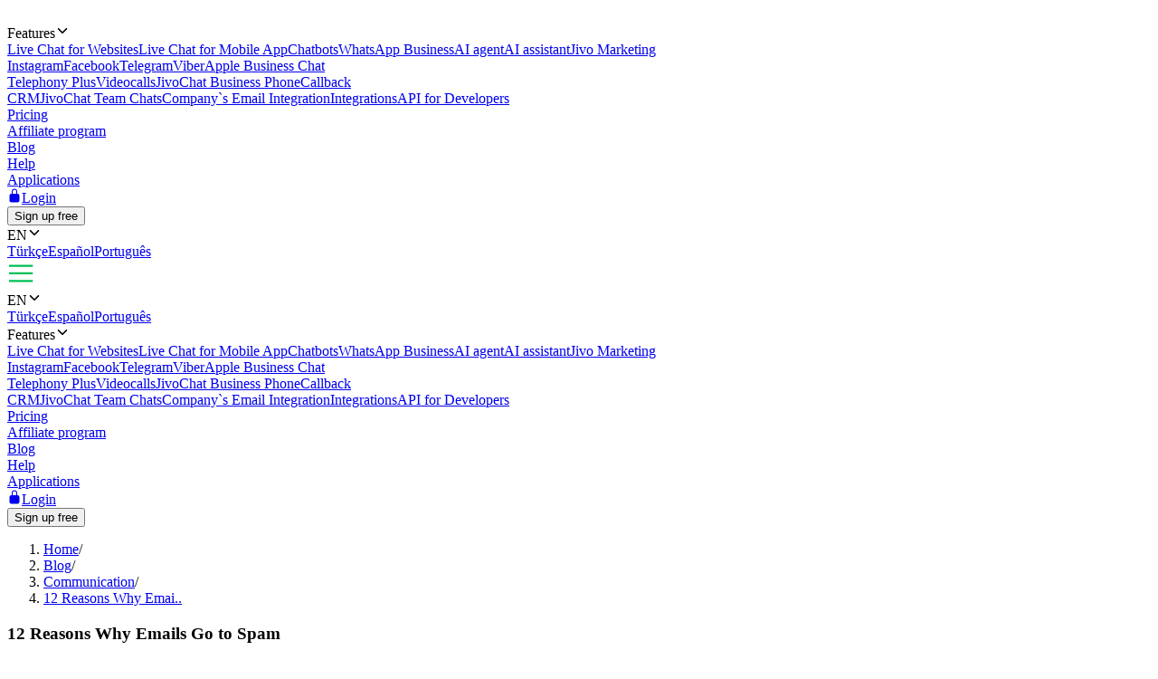

--- FILE ---
content_type: text/html; charset=utf-8
request_url: https://www.jivochat.com/blog/communication/why-emails-go-to-spam.html
body_size: 17206
content:
<!DOCTYPE html><html lang="en" class="root"><head><meta charSet="utf-8" data-next-head=""/><title data-next-head="">12 Reasons Why Emails Go to Spam</title><meta name="description" content="Do you know why emails go to spam? Check out the article to learn more about it an how to avoid that problem. " data-next-head=""/><meta property="twitter:description" content="Do you know why emails go to spam? Check out the article to learn more about it an how to avoid that problem. " data-next-head=""/><meta name="keywords" content="why emails go to spam, emails go to spam, spam folder, email" data-next-head=""/><meta name="robots" content="noodp, noydir" data-next-head=""/><link rel="canonical" href="https://www.jivochat.com/blog/communication/why-emails-go-to-spam.html" data-next-head=""/><meta content="IE=edge" http-equiv="X-UA-Compatible" data-next-head=""/><meta content="width=device-width,initial-scale=1.0,minimum-scale=1.0,maximum-scale=1.5" name="viewport" data-next-head=""/><meta content="telephone=no" name="format-detection" data-next-head=""/><meta name="HandheldFriendly" content="true" data-next-head=""/><meta name="apple-itunes-app" content="app-id=898216971" data-next-head=""/><meta property="og:title" content="12 Reasons Why Emails Go to Spam" data-next-head=""/><meta property="og:description" content="Do you know why emails go to spam? Check out the article to learn more about it an how to avoid that problem. " data-next-head=""/><meta property="og:image" content="/images/layout/og/card-en.png" data-next-head=""/><meta property="og:url" content="https://www.jivochat.com/blog/communication/why-emails-go-to-spam.html" data-next-head=""/><meta property="og:image:type" content="image/png" data-next-head=""/><meta property="og:image:width" content="1200" data-next-head=""/><meta property="og:image:height" content="630" data-next-head=""/><link rel="preconnect" href="https://code-jvs.jivosite.com" crossorigin="anonymous" data-next-head=""/><link rel="preconnect" href="https://images.jivosite.com" crossorigin="anonymous" data-next-head=""/><link rel="preconnect" href="https://www.facebook.com" crossorigin="anonymous" data-next-head=""/><link rel="preconnect" href="https://connect.facebook.net" crossorigin="anonymous" data-next-head=""/><link rel="preconnect" href="https://www.googletagmanager.com" crossorigin="anonymous" data-next-head=""/><link rel="preconnect" href="https://pagead2.googlesyndication.com" crossorigin="anonymous" data-next-head=""/><link rel="preconnect" href="https://analytics.ahrefs.com" crossorigin="anonymous" data-next-head=""/><link rel="dns-prefetch" href="https://code-jvs.jivosite.com" data-next-head=""/><link rel="dns-prefetch" href="https://images.jivosite.com" data-next-head=""/><link rel="dns-prefetch" href="https://www.facebook.com" data-next-head=""/><link rel="dns-prefetch" href="https://connect.facebook.net" data-next-head=""/><link rel="dns-prefetch" href="https://www.googletagmanager.com" data-next-head=""/><link rel="dns-prefetch" href="https://pagead2.googlesyndication.com" data-next-head=""/><link rel="dns-prefetch" href="https://analytics.ahrefs.com" data-next-head=""/><link rel="alternate" hrefLang="id-ID" href="https://www.jivochat.co.id/blog/communication/why-emails-go-to-spam.html" data-next-head=""/><link rel="alternate" hrefLang="en-IN" href="https://www.jivochat.co.in/blog/communication/why-emails-go-to-spam.html" data-next-head=""/><link rel="alternate" hrefLang="de-DE" href="https://www.jivochat.de/blog/communication/why-emails-go-to-spam.html" data-next-head=""/><link rel="alternate" hrefLang="en-NG" href="https://www.jivochat.ng/blog/communication/why-emails-go-to-spam.html" data-next-head=""/><link rel="alternate" hrefLang="en-KE" href="https://www.jivochat.co.ke/blog/communication/why-emails-go-to-spam.html" data-next-head=""/><link rel="alternate" hrefLang="en-ZA" href="https://www.jivochat.co.za/blog/communication/why-emails-go-to-spam.html" data-next-head=""/><link rel="alternate" hrefLang="en-GB" href="https://www.jivochat.co.uk/blog/communication/why-emails-go-to-spam.html" data-next-head=""/><link rel="alternate" hrefLang="nl-NL" href="https://www.jivochat.nl/blog/communication/why-emails-go-to-spam.html" data-next-head=""/><link rel="icon" href="/favicon.ico" sizes="32x32" data-next-head=""/><link rel="icon" href="/favicon.svg" type="image/svg+xml" data-next-head=""/><link rel="apple-touch-icon" sizes="180x180" href="/favicons/apple-touch-icon-180x180.png" data-next-head=""/><link rel="manifest" href="/favicons/manifest.json" data-next-head=""/><meta name="theme-color" content="#ffffff" data-next-head=""/><link rel="preload" href="/images/layout/logo/jivochat_regular.svg" as="image" data-next-head=""/><link rel="preload" href="/images/layout/submenu/submenu_features.svg" as="image" data-next-head=""/><link rel="preload" href="/images/layout/submenu/submenu_mobilesdk.svg" as="image" data-next-head=""/><link rel="preload" href="/images/layout/submenu/submenu_chatbots.svg" as="image" data-next-head=""/><link rel="preload" href="/images/layout/submenu/submenu_whatsapp.svg" as="image" data-next-head=""/><link rel="preload" href="/images/layout/submenu/submenu_ai-agent.svg" as="image" data-next-head=""/><link rel="preload" href="/images/layout/submenu/submenu_ai-assistant.svg" as="image" data-next-head=""/><link rel="preload" href="/images/layout/submenu/submenu_jivo-marketing.svg" as="image" data-next-head=""/><link rel="preload" href="/images/layout/submenu/submenu_instagram.svg" as="image" data-next-head=""/><link rel="preload" href="/images/layout/submenu/submenu_facebook.svg" as="image" data-next-head=""/><link rel="preload" href="/images/layout/submenu/submenu_telegram.svg" as="image" data-next-head=""/><link rel="preload" href="/images/layout/submenu/submenu_viber.svg" as="image" data-next-head=""/><link rel="preload" href="/images/layout/submenu/submenu_business-chat.svg" as="image" data-next-head=""/><link rel="preload" href="/images/layout/submenu/submenu_telephony_module.svg" as="image" data-next-head=""/><link rel="preload" href="/images/layout/submenu/submenu_video_calls.svg" as="image" data-next-head=""/><link rel="preload" href="/images/layout/submenu/submenu_telephony.svg" as="image" data-next-head=""/><link rel="preload" href="/images/layout/submenu/submenu_calls.svg" as="image" data-next-head=""/><link rel="preload" href="/images/layout/submenu/submenu_crm.svg" as="image" data-next-head=""/><link rel="preload" href="/images/layout/submenu/submenu_teamchats.svg" as="image" data-next-head=""/><link rel="preload" href="/images/layout/submenu/submenu_email.svg" as="image" data-next-head=""/><link rel="preload" href="/images/layout/submenu/submenu_integrations.svg" as="image" data-next-head=""/><link rel="preload" href="/images/layout/submenu/submenu_docs.svg" as="image" data-next-head=""/><link rel="preload" href="/_next/static/css/88a444934c9f16cb.css" as="style"/><link rel="stylesheet" href="/_next/static/css/88a444934c9f16cb.css" data-n-g=""/><link rel="preload" href="/_next/static/css/5e4f3e9263033141.css" as="style"/><link rel="stylesheet" href="/_next/static/css/5e4f3e9263033141.css" data-n-p=""/><link rel="preload" href="/_next/static/css/a65832dc810394a4.css" as="style"/><link rel="stylesheet" href="/_next/static/css/a65832dc810394a4.css" data-n-p=""/><link rel="preload" href="/_next/static/css/7f47abcdfabcddcd.css" as="style"/><link rel="stylesheet" href="/_next/static/css/7f47abcdfabcddcd.css"/><link rel="preload" href="/_next/static/css/68a3f58d3a460457.css" as="style"/><link rel="stylesheet" href="/_next/static/css/68a3f58d3a460457.css"/><noscript data-n-css=""></noscript><script defer="" nomodule="" src="/_next/static/chunks/polyfills-42372ed130431b0a.js"></script><script defer="" src="/_next/static/chunks/422c2fb8.5b64282081fd919a.js"></script><script defer="" src="/_next/static/chunks/3e0a8995.8ba35ff92ff0cfac.js"></script><script defer="" src="/_next/static/chunks/53808-8d36d20b19ff926e.js"></script><script defer="" src="/_next/static/chunks/23706.baa45daceff21db4.js"></script><script defer="" src="/_next/static/chunks/12948.03b4d0f6c7d59cb8.js"></script><script defer="" src="/_next/static/chunks/94502.d5bdfa154d656528.js"></script><script src="/_next/static/chunks/webpack-8ad352ebb9c1378f.js" defer=""></script><script src="/_next/static/chunks/framework-39434eae1da56b1d.js" defer=""></script><script src="/_next/static/chunks/main-f82dbfab07398e0f.js" defer=""></script><script src="/_next/static/chunks/pages/_app-5c1bbc80e12df1ce.js" defer=""></script><script src="/_next/static/chunks/2e6f1b4f-d8530ae648c93ec8.js" defer=""></script><script src="/_next/static/chunks/7125-1f3acbbf9c4b45f0.js" defer=""></script><script src="/_next/static/chunks/63050-63432c19e15ff939.js" defer=""></script><script src="/_next/static/chunks/45821-b3751ce161a253b9.js" defer=""></script><script src="/_next/static/chunks/33169-8aaf5514998346ed.js" defer=""></script><script src="/_next/static/chunks/4872-bf4fe9d6ec7afb8f.js" defer=""></script><script src="/_next/static/chunks/71849-5a576d206dd8c764.js" defer=""></script><script src="/_next/static/chunks/23468-404f0badffd8f2f8.js" defer=""></script><script src="/_next/static/chunks/38229-9bc2a26c09d4c9cc.js" defer=""></script><script src="/_next/static/chunks/pages/blog/%5B...slug%5D-978f9394c1f2c1b2.js" defer=""></script><script src="/_next/static/eR2imreRWZz4kecv4PDr0/_buildManifest.js" defer=""></script><script src="/_next/static/eR2imreRWZz4kecv4PDr0/_ssgManifest.js" defer=""></script><style data-styled="" data-styled-version="6.1.8">.fQwdZl{width:100%;}/*!sc*/
data-styled.g1[id="sc-55ac2259-0"]{content:"eawTcS,fQwdZl,"}/*!sc*/
.gOLjxG{gap:var(--grid-gap);justify-content:space-between;align-items:center;}/*!sc*/
.kGynrz{gap:0;justify-content:flex-end;align-items:center;}/*!sc*/
.dOiLVU{gap:var(--grid-gap);justify-content:flex-end;align-items:center;}/*!sc*/
.jNqnsD{gap:var(--grid-gap);justify-content:row;align-items:center;}/*!sc*/
.fEuqge{gap:var(--grid-gap);flex-direction:column;justify-content:center;align-items:center;}/*!sc*/
data-styled.g2[id="sc-a5e13634-0"]{content:"gOLjxG,kGynrz,dOiLVU,jNqnsD,fEuqge,"}/*!sc*/
.irkwSi{flex-shrink:0;}/*!sc*/
@media (max-width: 760px){.kqYCxs{width:100%;}}/*!sc*/
@media (min-width: 761px) and (max-width: 1225px){.kqYCxs{width:100%;}}/*!sc*/
@media (min-width: 1226px){.kqYCxs{width:80%;}}/*!sc*/
data-styled.g3[id="sc-ed10f820-0"]{content:"fKSZrY,irkwSi,kqYCxs,"}/*!sc*/
.iEPFwI{padding:calc(2 * var(--grid-gap)) 0 var(--grid-gap);}/*!sc*/
.jpWGYb{padding:0 0 var(--grid-gap);}/*!sc*/
.jZMgmn{padding:calc(2 * var(--grid-gap)) 0 0;}/*!sc*/
.kugYQb{padding:var(--grid-gap) 0 0;}/*!sc*/
@media (max-width: 760px){.jtFBlY{padding:calc(3 * var(--grid-gap)) 0;}}/*!sc*/
@media (min-width: 761px) and (max-width: 1225px){.jtFBlY{padding:calc(1.5 * var(--grid-gap)) 0;}}/*!sc*/
@media (min-width: 1226px){.jtFBlY{padding:calc(1.5 * var(--grid-gap)) 0 0;}}/*!sc*/
.efUaNH{padding:var(--grid-gap) 0 calc(5 * var(--grid-gap));}/*!sc*/
.jzgxCz{padding:var(--grid-gap) 0;}/*!sc*/
.dgdOnG{padding:0 0 calc(0.5 * var(--grid-gap));}/*!sc*/
data-styled.g4[id="sc-ac1dc1b3-0"]{content:"iEPFwI,jpWGYb,jZMgmn,kugYQb,jtFBlY,efUaNH,jzgxCz,dgdOnG,"}/*!sc*/
@media (max-width: 760px){.gxoWSV{grid-gap:var(--grid-gap);}}/*!sc*/
@media (min-width: 761px) and (max-width: 1225px){.gxoWSV{grid-gap:var(--grid-gap);}}/*!sc*/
@media (min-width: 1226px){.gxoWSV{grid-gap:calc(4 * var(--grid-gap));}}/*!sc*/
@media (max-width: 760px){.gxoWSV{grid-template-columns:repeat(1, [col] 1fr);}}/*!sc*/
@media (min-width: 761px) and (max-width: 1225px){.gxoWSV{grid-template-columns:repeat(4, [col] 1fr);}}/*!sc*/
@media (min-width: 1226px){.gxoWSV{grid-template-columns:repeat(13, [col] 1fr);}}/*!sc*/
.gUMFyu{grid-gap:var(--grid-gap);}/*!sc*/
@media (max-width: 760px){.gUMFyu{grid-template-columns:repeat(1, [col] 1fr);}}/*!sc*/
@media (min-width: 761px){.gUMFyu{grid-template-columns:repeat(5, [col] 1fr);}}/*!sc*/
.emhbrB{grid-gap:var(--grid-gap);grid-template-columns:repeat(5, [col] 1fr);}/*!sc*/
data-styled.g5[id="sc-a2135f3a-0"]{content:"gxoWSV,gUMFyu,emhbrB,"}/*!sc*/
.dfrcrG{align-self:auto;}/*!sc*/
@media (max-width: 760px){.dfrcrG{grid-column:span 1;}}/*!sc*/
@media (min-width: 761px){.dfrcrG{grid-column:span 3;}}/*!sc*/
.epPaL{align-self:auto;}/*!sc*/
@media (max-width: 760px){.epPaL{grid-column:span 1;}}/*!sc*/
@media (min-width: 761px){.epPaL{grid-column:span 2;}}/*!sc*/
.kXGcis{grid-column:span 1;align-self:center;}/*!sc*/
.eLkdmK{align-self:auto;}/*!sc*/
@media (max-width: 760px){.eLkdmK{grid-column:span 12;}}/*!sc*/
@media (min-width: 761px){.eLkdmK{grid-column:span 1;}}/*!sc*/
.cfgKyY{align-self:auto;}/*!sc*/
@media (max-width: 760px){.cfgKyY{grid-column:span 12;}}/*!sc*/
.jNdlGX{align-self:auto;}/*!sc*/
@media (max-width: 760px){.jNdlGX{grid-column:span 12;}}/*!sc*/
@media (min-width: 761px){.jNdlGX{grid-column:span 4;}}/*!sc*/
data-styled.g6[id="sc-de5046a6-0"]{content:"dfrcrG,epPaL,kXGcis,eLkdmK,cfgKyY,jNdlGX,"}/*!sc*/
.cZXzfi{padding:calc(2 * var(--grid-gap));}/*!sc*/
data-styled.g7[id="sc-8a90e47c-0"]{content:"cZXzfi,"}/*!sc*/
</style></head><body><div id="__next"><div class="theme_jv-theme___uW6Z jv-theme_light __className_9c3223"><header class="header_header__Ymsr6"><div class="wrapper_wrapper__odOwU header_header__wrapper__PCCNS"><div class="sc-a5e13634-0 gOLjxG flex_container__cK53T"><div class="sc-ed10f820-0 fKSZrY"><a class="logo_logo__eehtX link" href="https://www.jivochat.com/"><img alt="" width="130" height="36" decoding="async" data-nimg="1" class="image_image__SremO" style="color:transparent" src="/images/layout/logo/jivochat_regular.svg"/></a></div><div class="sc-ed10f820-0 fKSZrY"><div class="sc-a5e13634-0 kGynrz header_menuDesktop__iuur1 flex_container__cK53T"><div class="header_menuItem__1G50G"><div class="typo_typo__6jBA6 typo_variant_small__9ca5C typo_weight_normal__Jv8kV"><div><div class="dropdown_dropdown__jjTS6 header_features__EY2Iz" data-hover="false"><div class="dropdown_switch__DKlHT header_menuLink__es8ua" role="button" tabindex="0" aria-haspopup="true" aria-expanded="false"><span class="dropdown_switch__label__ijjUd">Features</span><svg stroke="currentColor" fill="currentColor" stroke-width="0" viewBox="0 0 512 512" class="dropdown_switch__arrow__4Nd3e" aria-hidden="true" height="1em" width="1em" xmlns="http://www.w3.org/2000/svg"><path fill="none" stroke-linecap="round" stroke-linejoin="round" stroke-width="48" d="m112 184 144 144 144-144"></path></svg></div><div class="dropdown__menu  features__dropdown"><div class="sc-a2135f3a-0 gxoWSV grid_container__lptRz"><div class="sc-de5046a6-0 dfrcrG header_features__submenuColumn__RhL0l"><a class="header_features__submenuLink__p5mAE header_menuLink__es8ua link" href="https://www.jivochat.com/features/"><span class="header_features__submenuIcon__B6kVt"><img alt="" width="32" height="32" decoding="async" data-nimg="1" class="image_image__SremO" style="color:transparent" src="/images/layout/submenu/submenu_features.svg"/></span>Live Chat for Websites</a><a class="header_features__submenuLink__p5mAE header_menuLink__es8ua link" href="https://www.jivochat.com/mobilesdk/"><span class="header_features__submenuIcon__B6kVt"><img alt="" width="32" height="32" decoding="async" data-nimg="1" class="image_image__SremO" style="color:transparent" src="/images/layout/submenu/submenu_mobilesdk.svg"/></span>Live Chat for Mobile App</a><a class="header_features__submenuLink__p5mAE header_menuLink__es8ua link" href="https://www.jivochat.com/chatbots/"><span class="header_features__submenuIcon__B6kVt"><img alt="" width="32" height="32" decoding="async" data-nimg="1" class="image_image__SremO" style="color:transparent" src="/images/layout/submenu/submenu_chatbots.svg"/></span>Chatbots</a><a class="header_features__submenuLink__p5mAE header_menuLink__es8ua link" href="https://www.jivochat.com/whatsapp/"><span class="header_features__submenuIcon__B6kVt"><img alt="" width="32" height="32" decoding="async" data-nimg="1" class="image_image__SremO" style="color:transparent" src="/images/layout/submenu/submenu_whatsapp.svg"/></span>WhatsApp Business</a><a href="/ai-agent" class="header_features__submenuLink__p5mAE header_menuLink__es8ua link"><span class="header_features__submenuIcon__B6kVt"><img alt="" width="32" height="32" decoding="async" data-nimg="1" class="image_image__SremO" style="color:transparent" src="/images/layout/submenu/submenu_ai-agent.svg"/></span>AI agent</a><a class="header_features__submenuLink__p5mAE header_menuLink__es8ua link" href="https://www.jivochat.com/ai-assistant/"><span class="header_features__submenuIcon__B6kVt"><img alt="" width="32" height="32" decoding="async" data-nimg="1" class="image_image__SremO" style="color:transparent" src="/images/layout/submenu/submenu_ai-assistant.svg"/></span>AI assistant</a><a class="header_features__submenuLink__p5mAE header_menuLink__es8ua link" href="https://www.jivochat.com/jivo-marketing/"><span class="header_features__submenuIcon__B6kVt"><img alt="" width="32" height="32" decoding="async" data-nimg="1" class="image_image__SremO" style="color:transparent" src="/images/layout/submenu/submenu_jivo-marketing.svg"/></span>Jivo Marketing</a></div><div class="sc-de5046a6-0 dfrcrG header_features__submenuColumn__RhL0l"><a class="header_features__submenuLink__p5mAE header_menuLink__es8ua link" href="https://www.jivochat.com/instagram/"><span class="header_features__submenuIcon__B6kVt"><img alt="" width="32" height="32" decoding="async" data-nimg="1" class="image_image__SremO" style="color:transparent" src="/images/layout/submenu/submenu_instagram.svg"/></span>Instagram</a><a class="header_features__submenuLink__p5mAE header_menuLink__es8ua link" href="https://www.jivochat.com/facebook/"><span class="header_features__submenuIcon__B6kVt"><img alt="" width="32" height="32" decoding="async" data-nimg="1" class="image_image__SremO" style="color:transparent" src="/images/layout/submenu/submenu_facebook.svg"/></span>Facebook</a><a class="header_features__submenuLink__p5mAE header_menuLink__es8ua link" href="https://www.jivochat.com/telegram/"><span class="header_features__submenuIcon__B6kVt"><img alt="" width="32" height="32" decoding="async" data-nimg="1" class="image_image__SremO" style="color:transparent" src="/images/layout/submenu/submenu_telegram.svg"/></span>Telegram</a><a class="header_features__submenuLink__p5mAE header_menuLink__es8ua link" href="https://www.jivochat.com/viber/"><span class="header_features__submenuIcon__B6kVt"><img alt="" width="32" height="32" decoding="async" data-nimg="1" class="image_image__SremO" style="color:transparent" src="/images/layout/submenu/submenu_viber.svg"/></span>Viber</a><a class="header_features__submenuLink__p5mAE header_menuLink__es8ua link" href="https://www.jivochat.com/business-chat/"><span class="header_features__submenuIcon__B6kVt"><img alt="" width="32" height="32" decoding="async" data-nimg="1" class="image_image__SremO" style="color:transparent" src="/images/layout/submenu/submenu_business-chat.svg"/></span>Apple Business Chat</a></div><div class="sc-de5046a6-0 dfrcrG header_features__submenuColumn__RhL0l"><a class="header_features__submenuLink__p5mAE header_menuLink__es8ua link" href="https://www.jivochat.com/telephony_module/"><span class="header_features__submenuIcon__B6kVt"><img alt="" width="32" height="32" decoding="async" data-nimg="1" class="image_image__SremO" style="color:transparent" src="/images/layout/submenu/submenu_telephony_module.svg"/></span>Telephony Plus</a><a class="header_features__submenuLink__p5mAE header_menuLink__es8ua link" href="https://www.jivochat.com/video_calls/"><span class="header_features__submenuIcon__B6kVt"><img alt="" width="32" height="32" decoding="async" data-nimg="1" class="image_image__SremO" style="color:transparent" src="/images/layout/submenu/submenu_video_calls.svg"/></span>Videocalls</a><a class="header_features__submenuLink__p5mAE header_menuLink__es8ua link" href="https://www.jivochat.com/telephony/"><span class="header_features__submenuIcon__B6kVt"><img alt="" width="32" height="32" decoding="async" data-nimg="1" class="image_image__SremO" style="color:transparent" src="/images/layout/submenu/submenu_telephony.svg"/></span>JivoChat Business Phone</a><a class="header_features__submenuLink__p5mAE header_menuLink__es8ua link" href="https://www.jivochat.com/calls/"><span class="header_features__submenuIcon__B6kVt"><img alt="" width="32" height="32" decoding="async" data-nimg="1" class="image_image__SremO" style="color:transparent" src="/images/layout/submenu/submenu_calls.svg"/></span>Callback</a></div><div class="sc-de5046a6-0 dfrcrG header_features__submenuColumn__RhL0l"><a class="header_features__submenuLink__p5mAE header_menuLink__es8ua link" href="https://www.jivochat.com/crm/"><span class="header_features__submenuIcon__B6kVt"><img alt="" width="32" height="32" decoding="async" data-nimg="1" class="image_image__SremO" style="color:transparent" src="/images/layout/submenu/submenu_crm.svg"/></span>CRM</a><a class="header_features__submenuLink__p5mAE header_menuLink__es8ua link" href="https://www.jivochat.com/teamchats/"><span class="header_features__submenuIcon__B6kVt"><img alt="" width="32" height="32" decoding="async" data-nimg="1" class="image_image__SremO" style="color:transparent" src="/images/layout/submenu/submenu_teamchats.svg"/></span>JivoChat Team Chats</a><a class="header_features__submenuLink__p5mAE header_menuLink__es8ua link" href="https://www.jivochat.com/email/"><span class="header_features__submenuIcon__B6kVt"><img alt="" width="32" height="32" decoding="async" data-nimg="1" class="image_image__SremO" style="color:transparent" src="/images/layout/submenu/submenu_email.svg"/></span>Company`s Email Integration</a><a class="header_features__submenuLink__p5mAE header_menuLink__es8ua link" href="https://www.jivochat.com/integrations/"><span class="header_features__submenuIcon__B6kVt"><img alt="" width="32" height="32" decoding="async" data-nimg="1" class="image_image__SremO" style="color:transparent" src="/images/layout/submenu/submenu_integrations.svg"/></span>Integrations</a><a class="header_features__submenuLink__p5mAE header_menuLink__es8ua link" href="https://www.jivochat.com/docs/"><span class="header_features__submenuIcon__B6kVt"><img alt="" width="32" height="32" decoding="async" data-nimg="1" class="image_image__SremO" style="color:transparent" src="/images/layout/submenu/submenu_docs.svg"/></span>API for Developers</a></div></div></div></div></div></div></div><div class="header_menuItem__1G50G"><div class="typo_typo__6jBA6 typo_variant_small__9ca5C typo_weight_normal__Jv8kV"><a class="header_menuLink__es8ua link" href="https://www.jivochat.com/pricing/">Pricing</a></div></div><div class="header_menuItem__1G50G"><div class="typo_typo__6jBA6 typo_variant_small__9ca5C typo_weight_normal__Jv8kV"><a class="header_menuLink__es8ua link" href="https://www.jivochat.com/partnership/">Affiliate program</a></div></div><div class="header_menuItem__1G50G"><div class="typo_typo__6jBA6 typo_variant_small__9ca5C typo_weight_normal__Jv8kV"><a href="/blog" class="header_menuLink__es8ua link">Blog</a></div></div><div class="header_menuItem__1G50G"><div class="typo_typo__6jBA6 typo_variant_small__9ca5C typo_weight_normal__Jv8kV"><a class="header_menuLink__es8ua link" href="https://www.jivochat.com/help/">Help</a></div></div><div class="header_menuItem__1G50G"><div class="typo_typo__6jBA6 typo_variant_small__9ca5C typo_weight_normal__Jv8kV"><a class="header_menuLink__es8ua link" href="https://www.jivochat.com/apps/">Applications</a></div></div><div class="header_menuItem__1G50G header_login__1Ia_q"><div class="typo_typo__6jBA6 typo_variant_small__9ca5C typo_weight_normal__Jv8kV"><a class="header_menuLink__es8ua link" href="https://www.jivochat.com/"><span><svg stroke="currentColor" fill="currentColor" stroke-width="0" viewBox="0 0 512 512" class="header_login__icon__lpABX" width="1em" height="1em" xmlns="http://www.w3.org/2000/svg"><path d="M368 192h-16v-80a96 96 0 1 0-192 0v80h-16a64.07 64.07 0 0 0-64 64v176a64.07 64.07 0 0 0 64 64h224a64.07 64.07 0 0 0 64-64V256a64.07 64.07 0 0 0-64-64zm-48 0H192v-80a64 64 0 1 1 128 0z"></path></svg>Login</span></a></div></div><div class="header_menuItem__1G50G"><div class="typo_typo__6jBA6 typo_variant_small__9ca5C typo_weight_normal__Jv8kV"><a class="link" href="https://www.jivochat.com/"><div class="sc-55ac2259-0 eawTcS button_buttonContainer__54cYk"><button class="button_button__NL__m button_size_s__uJBcd button_variant_accent__4gCzh">Sign up free</button></div></a></div></div><div class="header_menuItem__1G50G header_langSwitcher__Pdfjx"><div class="typo_typo__6jBA6 typo_variant_small__9ca5C typo_weight_normal__Jv8kV"><div><div class="dropdown_dropdown__jjTS6" data-hover="false"><div class="dropdown_switch__DKlHT header_langSwitcher__link__iNLSl header_menuLink__es8ua" role="button" tabindex="0" aria-haspopup="true" aria-expanded="false"><span class="dropdown_switch__label__ijjUd">EN</span><svg stroke="currentColor" fill="currentColor" stroke-width="0" viewBox="0 0 512 512" class="dropdown_switch__arrow__4Nd3e" aria-hidden="true" height="1em" width="1em" xmlns="http://www.w3.org/2000/svg"><path fill="none" stroke-linecap="round" stroke-linejoin="round" stroke-width="48" d="m112 184 144 144 144-144"></path></svg></div><div class="dropdown__menu  "><a href="https://www.jivochat.com.tr/blog/" class="header_menuLink__es8ua header_langSwitcher__option__2O_lu link">Türkçe</a><a href="https://www.jivochat.es/blog/" class="header_menuLink__es8ua header_langSwitcher__option__2O_lu link">Español</a><a href="https://www.jivochat.com.br/blog/" class="header_menuLink__es8ua header_langSwitcher__option__2O_lu link">Português</a></div></div></div></div></div></div><div class="sc-a5e13634-0 dOiLVU header_menuMobileToggleIcon__QlKXT flex_container__cK53T"><svg xmlns="http://www.w3.org/2000/svg" xml:space="preserve" width="30" height="30" fill="#00bf54" viewBox="0 0 64 64"><g class="burger_svg__menu"><path d="M4 11.5h56v4.8H4zM4 29.5h56v4.8H4zM4 47.7h56v4.8H4z"></path></g></svg></div></div><div class="header_menuMobile__DN3xF"><div class="header_menuItem__1G50G header_langSwitcher__Pdfjx"><div class="typo_typo__6jBA6 typo_variant_small__9ca5C typo_weight_normal__Jv8kV"><div><div class="dropdown_dropdown__jjTS6" data-hover="false"><div class="dropdown_switch__DKlHT header_langSwitcher__link__iNLSl header_menuLink__es8ua" role="button" tabindex="0" aria-haspopup="true" aria-expanded="false"><span class="dropdown_switch__label__ijjUd">EN</span><svg stroke="currentColor" fill="currentColor" stroke-width="0" viewBox="0 0 512 512" class="dropdown_switch__arrow__4Nd3e" aria-hidden="true" height="1em" width="1em" xmlns="http://www.w3.org/2000/svg"><path fill="none" stroke-linecap="round" stroke-linejoin="round" stroke-width="48" d="m112 184 144 144 144-144"></path></svg></div><div class="dropdown__menu  "><a href="https://www.jivochat.com.tr/blog/" class="header_menuLink__es8ua header_langSwitcher__option__2O_lu link">Türkçe</a><a href="https://www.jivochat.es/blog/" class="header_menuLink__es8ua header_langSwitcher__option__2O_lu link">Español</a><a href="https://www.jivochat.com.br/blog/" class="header_menuLink__es8ua header_langSwitcher__option__2O_lu link">Português</a></div></div></div></div></div><div class="header_menuItem__1G50G"><div class="typo_typo__6jBA6 typo_variant_small__9ca5C typo_weight_normal__Jv8kV"><div><div class="dropdown_dropdown__jjTS6 header_features__EY2Iz" data-hover="false"><div class="dropdown_switch__DKlHT header_menuLink__es8ua" role="button" tabindex="0" aria-haspopup="true" aria-expanded="false"><span class="dropdown_switch__label__ijjUd">Features</span><svg stroke="currentColor" fill="currentColor" stroke-width="0" viewBox="0 0 512 512" class="dropdown_switch__arrow__4Nd3e" aria-hidden="true" height="1em" width="1em" xmlns="http://www.w3.org/2000/svg"><path fill="none" stroke-linecap="round" stroke-linejoin="round" stroke-width="48" d="m112 184 144 144 144-144"></path></svg></div><div class="dropdown__menu  features__dropdown"><div class="sc-a2135f3a-0 gxoWSV grid_container__lptRz"><div class="sc-de5046a6-0 dfrcrG header_features__submenuColumn__RhL0l"><a class="header_features__submenuLink__p5mAE header_menuLink__es8ua link" href="https://www.jivochat.com/features/"><span class="header_features__submenuIcon__B6kVt"><img alt="" width="32" height="32" decoding="async" data-nimg="1" class="image_image__SremO" style="color:transparent" src="/images/layout/submenu/submenu_features.svg"/></span>Live Chat for Websites</a><a class="header_features__submenuLink__p5mAE header_menuLink__es8ua link" href="https://www.jivochat.com/mobilesdk/"><span class="header_features__submenuIcon__B6kVt"><img alt="" width="32" height="32" decoding="async" data-nimg="1" class="image_image__SremO" style="color:transparent" src="/images/layout/submenu/submenu_mobilesdk.svg"/></span>Live Chat for Mobile App</a><a class="header_features__submenuLink__p5mAE header_menuLink__es8ua link" href="https://www.jivochat.com/chatbots/"><span class="header_features__submenuIcon__B6kVt"><img alt="" width="32" height="32" decoding="async" data-nimg="1" class="image_image__SremO" style="color:transparent" src="/images/layout/submenu/submenu_chatbots.svg"/></span>Chatbots</a><a class="header_features__submenuLink__p5mAE header_menuLink__es8ua link" href="https://www.jivochat.com/whatsapp/"><span class="header_features__submenuIcon__B6kVt"><img alt="" width="32" height="32" decoding="async" data-nimg="1" class="image_image__SremO" style="color:transparent" src="/images/layout/submenu/submenu_whatsapp.svg"/></span>WhatsApp Business</a><a href="/ai-agent" class="header_features__submenuLink__p5mAE header_menuLink__es8ua link"><span class="header_features__submenuIcon__B6kVt"><img alt="" width="32" height="32" decoding="async" data-nimg="1" class="image_image__SremO" style="color:transparent" src="/images/layout/submenu/submenu_ai-agent.svg"/></span>AI agent</a><a class="header_features__submenuLink__p5mAE header_menuLink__es8ua link" href="https://www.jivochat.com/ai-assistant/"><span class="header_features__submenuIcon__B6kVt"><img alt="" width="32" height="32" decoding="async" data-nimg="1" class="image_image__SremO" style="color:transparent" src="/images/layout/submenu/submenu_ai-assistant.svg"/></span>AI assistant</a><a class="header_features__submenuLink__p5mAE header_menuLink__es8ua link" href="https://www.jivochat.com/jivo-marketing/"><span class="header_features__submenuIcon__B6kVt"><img alt="" width="32" height="32" decoding="async" data-nimg="1" class="image_image__SremO" style="color:transparent" src="/images/layout/submenu/submenu_jivo-marketing.svg"/></span>Jivo Marketing</a></div><div class="sc-de5046a6-0 dfrcrG header_features__submenuColumn__RhL0l"><a class="header_features__submenuLink__p5mAE header_menuLink__es8ua link" href="https://www.jivochat.com/instagram/"><span class="header_features__submenuIcon__B6kVt"><img alt="" width="32" height="32" decoding="async" data-nimg="1" class="image_image__SremO" style="color:transparent" src="/images/layout/submenu/submenu_instagram.svg"/></span>Instagram</a><a class="header_features__submenuLink__p5mAE header_menuLink__es8ua link" href="https://www.jivochat.com/facebook/"><span class="header_features__submenuIcon__B6kVt"><img alt="" width="32" height="32" decoding="async" data-nimg="1" class="image_image__SremO" style="color:transparent" src="/images/layout/submenu/submenu_facebook.svg"/></span>Facebook</a><a class="header_features__submenuLink__p5mAE header_menuLink__es8ua link" href="https://www.jivochat.com/telegram/"><span class="header_features__submenuIcon__B6kVt"><img alt="" width="32" height="32" decoding="async" data-nimg="1" class="image_image__SremO" style="color:transparent" src="/images/layout/submenu/submenu_telegram.svg"/></span>Telegram</a><a class="header_features__submenuLink__p5mAE header_menuLink__es8ua link" href="https://www.jivochat.com/viber/"><span class="header_features__submenuIcon__B6kVt"><img alt="" width="32" height="32" decoding="async" data-nimg="1" class="image_image__SremO" style="color:transparent" src="/images/layout/submenu/submenu_viber.svg"/></span>Viber</a><a class="header_features__submenuLink__p5mAE header_menuLink__es8ua link" href="https://www.jivochat.com/business-chat/"><span class="header_features__submenuIcon__B6kVt"><img alt="" width="32" height="32" decoding="async" data-nimg="1" class="image_image__SremO" style="color:transparent" src="/images/layout/submenu/submenu_business-chat.svg"/></span>Apple Business Chat</a></div><div class="sc-de5046a6-0 dfrcrG header_features__submenuColumn__RhL0l"><a class="header_features__submenuLink__p5mAE header_menuLink__es8ua link" href="https://www.jivochat.com/telephony_module/"><span class="header_features__submenuIcon__B6kVt"><img alt="" width="32" height="32" decoding="async" data-nimg="1" class="image_image__SremO" style="color:transparent" src="/images/layout/submenu/submenu_telephony_module.svg"/></span>Telephony Plus</a><a class="header_features__submenuLink__p5mAE header_menuLink__es8ua link" href="https://www.jivochat.com/video_calls/"><span class="header_features__submenuIcon__B6kVt"><img alt="" width="32" height="32" decoding="async" data-nimg="1" class="image_image__SremO" style="color:transparent" src="/images/layout/submenu/submenu_video_calls.svg"/></span>Videocalls</a><a class="header_features__submenuLink__p5mAE header_menuLink__es8ua link" href="https://www.jivochat.com/telephony/"><span class="header_features__submenuIcon__B6kVt"><img alt="" width="32" height="32" decoding="async" data-nimg="1" class="image_image__SremO" style="color:transparent" src="/images/layout/submenu/submenu_telephony.svg"/></span>JivoChat Business Phone</a><a class="header_features__submenuLink__p5mAE header_menuLink__es8ua link" href="https://www.jivochat.com/calls/"><span class="header_features__submenuIcon__B6kVt"><img alt="" width="32" height="32" decoding="async" data-nimg="1" class="image_image__SremO" style="color:transparent" src="/images/layout/submenu/submenu_calls.svg"/></span>Callback</a></div><div class="sc-de5046a6-0 dfrcrG header_features__submenuColumn__RhL0l"><a class="header_features__submenuLink__p5mAE header_menuLink__es8ua link" href="https://www.jivochat.com/crm/"><span class="header_features__submenuIcon__B6kVt"><img alt="" width="32" height="32" decoding="async" data-nimg="1" class="image_image__SremO" style="color:transparent" src="/images/layout/submenu/submenu_crm.svg"/></span>CRM</a><a class="header_features__submenuLink__p5mAE header_menuLink__es8ua link" href="https://www.jivochat.com/teamchats/"><span class="header_features__submenuIcon__B6kVt"><img alt="" width="32" height="32" decoding="async" data-nimg="1" class="image_image__SremO" style="color:transparent" src="/images/layout/submenu/submenu_teamchats.svg"/></span>JivoChat Team Chats</a><a class="header_features__submenuLink__p5mAE header_menuLink__es8ua link" href="https://www.jivochat.com/email/"><span class="header_features__submenuIcon__B6kVt"><img alt="" width="32" height="32" decoding="async" data-nimg="1" class="image_image__SremO" style="color:transparent" src="/images/layout/submenu/submenu_email.svg"/></span>Company`s Email Integration</a><a class="header_features__submenuLink__p5mAE header_menuLink__es8ua link" href="https://www.jivochat.com/integrations/"><span class="header_features__submenuIcon__B6kVt"><img alt="" width="32" height="32" decoding="async" data-nimg="1" class="image_image__SremO" style="color:transparent" src="/images/layout/submenu/submenu_integrations.svg"/></span>Integrations</a><a class="header_features__submenuLink__p5mAE header_menuLink__es8ua link" href="https://www.jivochat.com/docs/"><span class="header_features__submenuIcon__B6kVt"><img alt="" width="32" height="32" decoding="async" data-nimg="1" class="image_image__SremO" style="color:transparent" src="/images/layout/submenu/submenu_docs.svg"/></span>API for Developers</a></div></div></div></div></div></div></div><div class="header_menuItem__1G50G"><div class="typo_typo__6jBA6 typo_variant_small__9ca5C typo_weight_normal__Jv8kV"><a class="header_menuLink__es8ua link" href="https://www.jivochat.com/pricing/">Pricing</a></div></div><div class="header_menuItem__1G50G"><div class="typo_typo__6jBA6 typo_variant_small__9ca5C typo_weight_normal__Jv8kV"><a class="header_menuLink__es8ua link" href="https://www.jivochat.com/partnership/">Affiliate program</a></div></div><div class="header_menuItem__1G50G"><div class="typo_typo__6jBA6 typo_variant_small__9ca5C typo_weight_normal__Jv8kV"><a href="/blog" class="header_menuLink__es8ua link">Blog</a></div></div><div class="header_menuItem__1G50G"><div class="typo_typo__6jBA6 typo_variant_small__9ca5C typo_weight_normal__Jv8kV"><a class="header_menuLink__es8ua link" href="https://www.jivochat.com/help/">Help</a></div></div><div class="header_menuItem__1G50G"><div class="typo_typo__6jBA6 typo_variant_small__9ca5C typo_weight_normal__Jv8kV"><a class="header_menuLink__es8ua link" href="https://www.jivochat.com/apps/">Applications</a></div></div><div class="header_menuItem__1G50G header_login__1Ia_q"><div class="typo_typo__6jBA6 typo_variant_small__9ca5C typo_weight_normal__Jv8kV"><a class="header_menuLink__es8ua link" href="https://www.jivochat.com/"><span><svg stroke="currentColor" fill="currentColor" stroke-width="0" viewBox="0 0 512 512" class="header_login__icon__lpABX" width="1em" height="1em" xmlns="http://www.w3.org/2000/svg"><path d="M368 192h-16v-80a96 96 0 1 0-192 0v80h-16a64.07 64.07 0 0 0-64 64v176a64.07 64.07 0 0 0 64 64h224a64.07 64.07 0 0 0 64-64V256a64.07 64.07 0 0 0-64-64zm-48 0H192v-80a64 64 0 1 1 128 0z"></path></svg>Login</span></a></div></div><div class="header_menuItem__1G50G"><div class="typo_typo__6jBA6 typo_variant_small__9ca5C typo_weight_normal__Jv8kV"><a class="link" href="https://www.jivochat.com/"><div class="sc-55ac2259-0 eawTcS button_buttonContainer__54cYk"><button class="button_button__NL__m button_size_s__uJBcd button_variant_accent__4gCzh">Sign up free</button></div></a></div></div></div></div></div></header><main><article class="article_article__GGeQp" itemscope="" itemType="https://schema.org/Article"><div class="wrapper_wrapper__odOwU"><header><section class="sc-ac1dc1b3-0 iEPFwI"><ol class="article_bc__7QW_9" itemscope="" itemType="https://schema.org/BreadcrumbList"><li class="article_bc__item__67Lgt" itemProp="itemListElement" itemscope="" itemType="https://schema.org/ListItem"><div class="typo_typo__6jBA6 typo_variant_extra-small__rt_Pa typo_color_gray-50__KPt0n"><a class="link link_link_inherit__jUEcr" itemProp="item" href="https://www.jivochat.com/"><span itemProp="name">Home</span><meta itemProp="position" content="1"/></a><span class="article_bc__delim__lnqWh">/</span></div></li><li class="article_bc__item__67Lgt" itemProp="itemListElement" itemscope="" itemType="https://schema.org/ListItem"><div class="typo_typo__6jBA6 typo_variant_extra-small__rt_Pa typo_color_gray-50__KPt0n"><a class="link link_link_inherit__jUEcr" itemProp="item" href="https://www.jivochat.com/blog/"><span itemProp="name">Blog</span><meta itemProp="position" content="2"/></a><span class="article_bc__delim__lnqWh">/</span></div></li><li class="article_bc__item__67Lgt" itemProp="itemListElement" itemscope="" itemType="https://schema.org/ListItem"><div class="typo_typo__6jBA6 typo_variant_extra-small__rt_Pa typo_color_gray-50__KPt0n"><a class="link link_link_inherit__jUEcr" itemProp="item" href="https://www.jivochat.com/blog/communication/"><span itemProp="name">Communication</span><meta itemProp="position" content="3"/></a><span class="article_bc__delim__lnqWh">/</span></div></li><li class="article_bc__item__67Lgt" itemProp="itemListElement" itemscope="" itemType="https://schema.org/ListItem"><div class="typo_typo__6jBA6 typo_variant_extra-small__rt_Pa undefined"><a class="link link_link_inherit__jUEcr" itemProp="item" href="https://www.jivochat.com/blog/communication/why-emails-go-to-spam.html"><span itemProp="name">12 Reasons Why Emai..</span><meta itemProp="position" content="4"/></a></div></li></ol></section><section class="sc-ac1dc1b3-0 jpWGYb"><h1 class="typo_typo__6jBA6 typo_variant_h3__mn0mK typo_align_center__pXHJQ"><span>12 Reasons Why Emails Go to Spam</span></h1></section><div class="header_contentsWrapper__1mOxs"><div class="header_propWrapper__HVHW_"><svg xmlns="http://www.w3.org/2000/svg" width="24" height="25" viewBox="0 0 24 25" fill="none" class="header_headerIcon__QnKJb"><path d="M8 7.80078V3.80078M16 7.80078V3.80078M7 11.8008H17M5 21.8008H19C19.5304 21.8008 20.0391 21.5901 20.4142 21.215C20.7893 20.8399 21 20.3312 21 19.8008V7.80078C21 7.27035 20.7893 6.76164 20.4142 6.38657C20.0391 6.01149 19.5304 5.80078 19 5.80078H5C4.46957 5.80078 3.96086 6.01149 3.58579 6.38657C3.21071 6.76164 3 7.27035 3 7.80078V19.8008C3 20.3312 3.21071 20.8399 3.58579 21.215C3.96086 21.5901 4.46957 21.8008 5 21.8008Z" stroke="#9FA4A8" stroke-width="2" stroke-linecap="round" stroke-linejoin="round"></path></svg><div class="typo_typo__6jBA6 typo_variant_small__9ca5C typo_color_gray-50__KPt0n"><time dateTime="2025/03/19">March 19, 2025</time></div></div><div class="header_propWrapper__HVHW_"><svg xmlns="http://www.w3.org/2000/svg" width="24" height="25" viewBox="0 0 24 25" fill="none"><path d="M12 8.80078V12.8008L15 15.8008M21 12.8008C21 13.9827 20.7672 15.153 20.3149 16.2449C19.8626 17.3369 19.1997 18.329 18.364 19.1647C17.5282 20.0005 16.5361 20.6634 15.4442 21.1157C14.3522 21.568 13.1819 21.8008 12 21.8008C10.8181 21.8008 9.64778 21.568 8.55585 21.1157C7.46392 20.6634 6.47177 20.0005 5.63604 19.1647C4.80031 18.329 4.13738 17.3369 3.68508 16.2449C3.23279 15.153 3 13.9827 3 12.8008C3 10.4138 3.94821 8.12465 5.63604 6.43682C7.32387 4.74899 9.61305 3.80078 12 3.80078C14.3869 3.80078 16.6761 4.74899 18.364 6.43682C20.0518 8.12465 21 10.4138 21 12.8008Z" stroke="#9FA4A8" stroke-width="2" stroke-linecap="round" stroke-linejoin="round"></path></svg><div class="typo_typo__6jBA6 typo_variant_small__9ca5C typo_color_gray-50__KPt0n">6 minutes</div></div></div></header><div class="article_article__layout__zZi79"><aside class="article_article__sidebar__7pTJS"><section class="sc-ac1dc1b3-0 jZMgmn"></section></aside><main class="article_article__content__dbk5a"><section class="sc-ac1dc1b3-0 kugYQb"><div class="typo_typo__6jBA6 typo_variant_small__9ca5C typo_color_gray-35__kEsJD typo_align_center__pXHJQ"><em>Some links may be affiliate links, but they do not impact our reviews or recommendations.</em></div></section><section class="sc-ac1dc1b3-0 kugYQb"><div class="text_text__G8tAs text_text_default__x3RTB"><div><p>Understanding the reasons why emails go to spam is fundamental to avoid this problem in your company. Imagine you create amazing marketing campaigns, high-quality newsletters to engage with your target audience and they end up not even seeing them in their mail box. It will certainly damage your results.</p>
<p>Check out the article to learn what you should avoid doing, so you can increase email open rate, and conversion rates as a consequence.</p>
<h2 id="12-reasons-why-emails-go-to-spam" class="typo_typo__6jBA6 typo_variant_h4__jp0m6 mdxHeading">12 Reasons Why Emails Go To Spam<a class="anchor link" target="_blank" aria-hidden="true" tabindex="-1" href="https://www.jivochat.com/blog/communication/why-emails-go-to-spam.html#12-reasons-why-emails-go-to-spam"><span class="anchorSymbol">#</span></a></h2>
<h3 id="1-you-dont-have-permission-to-send-the-email" class="typo_typo__6jBA6 typo_variant_h5__PeUxp mdxHeading">1. You Don’t have Permission to Send the Email<a class="anchor link" target="_blank" aria-hidden="true" tabindex="-1" href="https://www.jivochat.com/blog/communication/why-emails-go-to-spam.html#1-you-dont-have-permission-to-send-the-email"><span class="anchorSymbol">#</span></a></h3>
<p>Nowadays, it&#x27;s possible to collect data online in multiple and ways, but having someone&#x27;s email doesn&#x27;t mean you should add them to your sending list automatically. On the contrary, ask permission to send emails must be a premise.</p>
<p>Customers may feel bothered by receiving unsolicited e-mails and add your contact to the spam list. Besides, it affects your brand image because it shows lack of respect for the customers.</p>
<p>Unsolicited emails won&#x27;t have the results you desire while sending emails to people who allowed them can encourage customers to engage with your brand, and make purchases.</p>
<h3 id="2-your-ip-address-may-have-been-used-to-send-spams" class="typo_typo__6jBA6 typo_variant_h5__PeUxp mdxHeading">2. Your IP Address May Have Been Used to Send Spams<a class="anchor link" target="_blank" aria-hidden="true" tabindex="-1" href="https://www.jivochat.com/blog/communication/why-emails-go-to-spam.html#2-your-ip-address-may-have-been-used-to-send-spams"><span class="anchorSymbol">#</span></a></h3>
<p>It&#x27;s possible that, at some point, your computer has been infected and your IP address has been used to send spams. This means that although you&#x27;re sending emails legitimately, your IP address is preventing them to arrive to the recipients correctly.</p>
<p>To overcome this issue, many email marketers use home-based IPs to improve deliverability. Understanding <a href="https://rayobyte.com/blog/what-are-residential-proxies/" class="link" rel="dofollow" target="_blank">what residential proxies are</a> can help you implement this solution effectively and ensure your legitimate emails reach their destination.</p>
<p>You can deal with this problem by using use services like MailChimp and ActiveCampaign, as they send emails through their servers, and have better digital protection against this type of attack.</p>
<h3 id="3-low-email-open-rates" class="typo_typo__6jBA6 typo_variant_h5__PeUxp mdxHeading">3. Low Email Open Rates<a class="anchor link" target="_blank" aria-hidden="true" tabindex="-1" href="https://www.jivochat.com/blog/communication/why-emails-go-to-spam.html#3-low-email-open-rates"><span class="anchorSymbol">#</span></a></h3>
<p>One of the main reasons why emails go to spam is if your open rate is too low, and most of the recipients delete them even before opening them This indicates they are seem as irrelevant, so email services filters automatically classify them as spam.</p>
<p>Creating high-quality content that resonates with your target audience is necessary not to only avoid having your emails sent to spam, but to achieve your goals.  Analyze your target audience behavior to understand what makes them open an email and read it till the end.</p>
<h3 id="4-recipients-mark-your-email-as-spam" class="typo_typo__6jBA6 typo_variant_h5__PeUxp mdxHeading">4. Recipients Mark Your Email as Spam<a class="anchor link" target="_blank" aria-hidden="true" tabindex="-1" href="https://www.jivochat.com/blog/communication/why-emails-go-to-spam.html#4-recipients-mark-your-email-as-spam"><span class="anchorSymbol">#</span></a></h3>
<p>Even people who signed up to receive your newsletter may forget about it or find the content irrelevant, and end up marking your emails as spam.  To stop this from happening, make sure your brand is well positioned in the body of the email, and use a font that’s evocative of your company.</p>
<p>You also need to remember to include the name of your company in the subject line. However, it’s possible that a client might still  don’t want to receive your messages any more. Therefore, you should  include an unsubscribe button in a visible place in every message, this is better them having your messages continually being send to spam.</p>
<h3 id="5-inactive-email-accounts" class="typo_typo__6jBA6 typo_variant_h5__PeUxp mdxHeading">5. Inactive Email Accounts<a class="anchor link" target="_blank" aria-hidden="true" tabindex="-1" href="https://www.jivochat.com/blog/communication/why-emails-go-to-spam.html#5-inactive-email-accounts"><span class="anchorSymbol">#</span></a></h3>
<p>Another big reason why emails are sent to spam folders is the lack of activity on the emails on your list. One of the aspects analyzed by spam filters is if the email accounts you send messages to are active.</p>
<p>The more  inactive accounts you have on your mail list, more likely your emails are to be marked as spam. Update your list regularly to avoid this and program you <a href="https://www.jivochat.com/blog/marketing/best-email-marketing-platforms.html" class="link" target="_blank">email marketing service</a> to automatically remove email addresses that seem to have been abandoned.</p>
<h3 id="6-unclear-subject-line" class="typo_typo__6jBA6 typo_variant_h5__PeUxp mdxHeading">6. Unclear Subject Line<a class="anchor link" target="_blank" aria-hidden="true" tabindex="-1" href="https://www.jivochat.com/blog/communication/why-emails-go-to-spam.html#6-unclear-subject-line"><span class="anchorSymbol">#</span></a></h3>
<p>If the reader doesn&#x27;t find the subject line pertinent or seem it as suspicious, it&#x27;s likely they will mark your email as spam. Write <a href="https://www.jivochat.com/blog/sales/email-subject-lines-for-sales.html" class="link" target="_blank">appealing subject lines</a> that catch your target audience attention and is clear about the email content. <a class="link" target="_blank" href="https://www.jivochat.com/blog/ecommerce/ways-of-increasing-visitor-numbers-conversions-online-shop.html"></a></p>
<h3 id="7-untrustworthy-email-adress" class="typo_typo__6jBA6 typo_variant_h5__PeUxp mdxHeading">7. Untrustworthy Email Adress<a class="anchor link" target="_blank" aria-hidden="true" tabindex="-1" href="https://www.jivochat.com/blog/communication/why-emails-go-to-spam.html#7-untrustworthy-email-adress"><span class="anchorSymbol">#</span></a></h3>
<p>If your email address seem unreliable, people might think the email is a virus, and send it directly to spam. It&#x27;s important to use a corporate email with your company domain name. It adds credibility and also shows people they are receiving an email from a company they know.</p>
<h3 id="8-poor-email-content" class="typo_typo__6jBA6 typo_variant_h5__PeUxp mdxHeading">8. Poor Email Content<a class="anchor link" target="_blank" aria-hidden="true" tabindex="-1" href="https://www.jivochat.com/blog/communication/why-emails-go-to-spam.html#8-poor-email-content"><span class="anchorSymbol">#</span></a></h3>
<p>The email content need to be interesting, otherwise they are likely to end up in the spam folders. Use a design that is aligned with your brand&#x27;s visual identity, and investing on writing an engaging message that provides convincible reasons for recipients to read the email until the end and follow your call to action.</p>
<p><img alt="The image shows an open letter, and it&#x27;s written &quot;five star content&quot;" title="Why emails go to spam" loading="lazy" width="0" height="0" decoding="async" data-nimg="1" class="imageS3_image__XlgGw mdx_image__ApD9K mdx_imageMaxHeight__qXxzB" style="color:transparent;cursor:zoom-in" sizes="100vw" srcSet="https://images.jivosite.com/blog/blog/caixa-de-spam-conteudo.png?x-image-process=image%2Fresize%2Cw_640%2Fquality%2Cq_75%2Fformat%2Cwebp 640w, https://images.jivosite.com/blog/blog/caixa-de-spam-conteudo.png?x-image-process=image%2Fresize%2Cw_1080%2Fquality%2Cq_75%2Fformat%2Cwebp 1080w, https://images.jivosite.com/blog/blog/caixa-de-spam-conteudo.png?x-image-process=image%2Fresize%2Cw_1920%2Fquality%2Cq_65%2Fformat%2Cwebp 1920w" src="https://images.jivosite.com/blog/blog/caixa-de-spam-conteudo.png?x-image-process=image%2Fresize%2Cw_1920%2Fquality%2Cq_65%2Fformat%2Cwebp"/><span class="typo_typo__6jBA6 typo_variant_extra-small__rt_Pa typo_color_gray-50__KPt0n typo_align_center__pXHJQ mdx_imageTitle__Xrv_8">Why emails go to spam</span></p>
<h3 id="9-unclear-subscription-process" class="typo_typo__6jBA6 typo_variant_h5__PeUxp mdxHeading">9. Unclear Subscription Process<a class="anchor link" target="_blank" aria-hidden="true" tabindex="-1" href="https://www.jivochat.com/blog/communication/why-emails-go-to-spam.html#9-unclear-subscription-process"><span class="anchorSymbol">#</span></a></h3>
<p>As well as creating an authorization form for sending emails, remember to go through the process as if you were a visitor to the page. Revise things such as the clarity of the text explaining the subscription to the newsletter, and if you’ve got your logo and the right images on the form as well as in your emails.</p>
<p>If the subscription isn&#x27;t clear it may cause customers to indicate unsubscribe and send your messages to spam</p>
<h3 id="10-youve-written-words-commonly-used-by-spammers" class="typo_typo__6jBA6 typo_variant_h5__PeUxp mdxHeading">10. You’Ve Written Words Commonly Used By Spammers<a class="anchor link" target="_blank" aria-hidden="true" tabindex="-1" href="https://www.jivochat.com/blog/communication/why-emails-go-to-spam.html#10-youve-written-words-commonly-used-by-spammers"><span class="anchorSymbol">#</span></a></h3>
<p>Some words have been so much used by spammers that they are now seen as warning signs for spam filters. Emails with words and terms such as ‘free’ or ‘congratulations’, ‘this isn’t spam’ and ‘great offer’ are analysed even more carefully by filters before they are sent to people’s inboxes, or even automatically sent to spam folders.<a class="link" target="_blank" href="https://www.jivochat.com/blog/sales/crm-tools.html"></a></p>
<h3 id="11-the-html-code-of-your-emails-isnt-well-built" class="typo_typo__6jBA6 typo_variant_h5__PeUxp mdxHeading">11. The HTML Code of Your Emails Isn’t Well Built<a class="anchor link" target="_blank" aria-hidden="true" tabindex="-1" href="https://www.jivochat.com/blog/communication/why-emails-go-to-spam.html#11-the-html-code-of-your-emails-isnt-well-built"><span class="anchorSymbol">#</span></a></h3>
<p>For businesses that only send emails containing text, this isn’t a problem. However, if you send emails with HTML code in them, you need to be careful. Badly constructed codes can mean the filters of email services will mark your emails as spam.</p>
<p>Good practices for HTML code in emails include: a clean code that is as short as possible, images between 600 and 800 pixels, a mixture of text and images, and emails that are optimised so that they can be seen on mobile devices.</p>
<h3 id="12-using-a-free-email-service" class="typo_typo__6jBA6 typo_variant_h5__PeUxp mdxHeading">12. Using a Free Email Service<a class="anchor link" target="_blank" aria-hidden="true" tabindex="-1" href="https://www.jivochat.com/blog/communication/why-emails-go-to-spam.html#12-using-a-free-email-service"><span class="anchorSymbol">#</span></a></h3>
<p>Even if your business is just starting out, don’t use free email marketing services. Most basic plans from the <a href="https://www.jivochat.com/blog/ecommerce/best-web-hosting-for-ecommerce.html" class="link" target="_blank">best web hosting services</a> allow you to create corporate emails, and they aren’t difficult to set up. Before putting your email marketing plan into action, make sure your company has its own email account.</p>
<p><img alt="In the image it&#x27;s written yourname@companyname.com" title="Why emails go to spam - email address" loading="lazy" width="0" height="0" decoding="async" data-nimg="1" class="imageS3_image__XlgGw mdx_image__ApD9K mdx_imageMaxHeight__qXxzB" style="color:transparent;cursor:zoom-in" sizes="100vw" srcSet="https://images.jivosite.com/blog/blog/caixa-de-spam-negocios.png?x-image-process=image%2Fresize%2Cw_640%2Fquality%2Cq_75%2Fformat%2Cwebp 640w, https://images.jivosite.com/blog/blog/caixa-de-spam-negocios.png?x-image-process=image%2Fresize%2Cw_1080%2Fquality%2Cq_75%2Fformat%2Cwebp 1080w, https://images.jivosite.com/blog/blog/caixa-de-spam-negocios.png?x-image-process=image%2Fresize%2Cw_1920%2Fquality%2Cq_65%2Fformat%2Cwebp 1920w" src="https://images.jivosite.com/blog/blog/caixa-de-spam-negocios.png?x-image-process=image%2Fresize%2Cw_1920%2Fquality%2Cq_65%2Fformat%2Cwebp"/><span class="typo_typo__6jBA6 typo_variant_extra-small__rt_Pa typo_color_gray-50__KPt0n typo_align_center__pXHJQ mdx_imageTitle__Xrv_8">Why emails go to spam - email address</span></p>
<h2 id="create-email-marketing-strategies" class="typo_typo__6jBA6 typo_variant_h4__jp0m6 mdxHeading">Create Email Marketing Strategies<a class="anchor link" target="_blank" aria-hidden="true" tabindex="-1" href="https://www.jivochat.com/blog/communication/why-emails-go-to-spam.html#create-email-marketing-strategies"><span class="anchorSymbol">#</span></a></h2>
<p>Email marketing is one of the of the most effective ways to engage and convert leads into loyal customers, once you know why emails go to spam and implement effective strategies to prevent it, you will see considerable improvement on the results.</p>
<p>One way of getting new subscribers to sign up is by using Jivochat’s pre-chat forms, which is one of the many <a href="https://www.jivochat.com/features/" class="link" target="_blank">features</a> of our online chat service.  You can personalize the form to fit your needs better, and attract leads.</p></div></div></section><section class="sc-ac1dc1b3-0 jtFBlY"><div class="article_articleFooter__xkgrf"><div class="sc-a5e13634-0 jNqnsD flex_container__cK53T"><div class="sc-ed10f820-0 irkwSi"><img alt="Clayton Quist" loading="lazy" width="64" height="64" decoding="async" data-nimg="1" class="imageS3_image__XlgGw article_article__avatar__P1NSM" style="color:transparent" sizes="100vw" srcSet="https://images.jivosite.com/blog/blog/clayton.jpg?x-image-process=image%2Fresize%2Cw_640%2Fquality%2Cq_75%2Fformat%2Cwebp 640w, https://images.jivosite.com/blog/blog/clayton.jpg?x-image-process=image%2Fresize%2Cw_1080%2Fquality%2Cq_75%2Fformat%2Cwebp 1080w, https://images.jivosite.com/blog/blog/clayton.jpg?x-image-process=image%2Fresize%2Cw_1920%2Fquality%2Cq_65%2Fformat%2Cwebp 1920w" src="https://images.jivosite.com/blog/blog/clayton.jpg?x-image-process=image%2Fresize%2Cw_1920%2Fquality%2Cq_65%2Fformat%2Cwebp"/></div><div class="sc-ed10f820-0 fKSZrY"><div class="typo_typo__6jBA6 typo_variant_small__9ca5C typo_weight_semibold__yyO3U">Clayton Quist</div><div class="typo_typo__6jBA6 typo_variant_extra-small__rt_Pa typo_color_gray-75__qemMS">Customer Service Genie</div></div></div></div></section></main><aside class="article_article__sidebar__7pTJS"><section class="sc-ac1dc1b3-0 jZMgmn"></section></aside></div><section class="sc-ac1dc1b3-0 efUaNH"><section class="sc-ac1dc1b3-0 jzgxCz"><div class="sc-8a90e47c-0 cZXzfi tile_tile_border-radius_l__GCOxF tile_tile_height_full__Y6omB blog_container__ARP2c blog_subscribeFormContainer__Tn3J7"><form><div class="typo_typo__6jBA6 typo_variant_h4__jp0m6 typo_color_white__zUfEO typo_align_center__pXHJQ"><span>Join our blog and learn how successful<br>entrepreneurs are growing online sales.<br>Become one of them today!</span></div><div class="sc-a5e13634-0 fEuqge flex_container__cK53T"><div class="sc-ed10f820-0 kqYCxs"><div class="sc-a2135f3a-0 gUMFyu grid_container__lptRz"><div class="sc-de5046a6-0 epPaL"><section class="sc-ac1dc1b3-0 kugYQb"><label class="input_container__LBn6j" style="width:100%"><input type="text" name="name" required="" class="input_input__qPUyE input_input_size_l__3qbGA input_input_variant_rounded__c5KH3 blog_subscribeFormInput__IYJku" placeholder="Your name" value=""/></label></section></div><div class="sc-de5046a6-0 epPaL"><section class="sc-ac1dc1b3-0 kugYQb"><label class="input_container__LBn6j" style="width:100%"><input type="email" name="email" required="" class="input_input__qPUyE input_input_size_l__3qbGA input_input_variant_rounded__c5KH3 blog_subscribeFormInput__IYJku" placeholder="Your email" value=""/></label></section></div><div class="sc-de5046a6-0 kXGcis"><section class="sc-ac1dc1b3-0 kugYQb"><div class="sc-55ac2259-0 fQwdZl button_buttonContainer__54cYk"><button class="blog_subscribeFormButton__FnpLX button_button__NL__m button_size_m__dEGKk button_variant_accent__4gCzh button_button_fullWidth__iaxa7">Subscribe</button></div></section></div></div></div></div></form><div class="blog_subscribeImageContainer__ePZbf"><img alt="Subscribe" loading="lazy" width="300" height="365" decoding="async" data-nimg="1" class="image_image__SremO blog_subscribeImage__My58f" style="color:transparent" srcSet="https://images.jivosite.com/static/images/pages/blog/subscribe-form.webp 1x, https://images.jivosite.com/static/images/pages/blog/subscribe-form.webp 2x" src="https://images.jivosite.com/static/images/pages/blog/subscribe-form.webp"/></div></div></section></section></div></article></main><footer class="footer_footerContainer__lFq0g"><div class="wrapper_wrapper__odOwU"><div class="sc-a2135f3a-0 emhbrB grid_container__lptRz"><div class="sc-de5046a6-0 eLkdmK"><section class="sc-ac1dc1b3-0 dgdOnG"><div class="typo_typo__6jBA6 typo_variant_small__9ca5C typo_weight_semibold__yyO3U">Product</div></section><section class="sc-ac1dc1b3-0 dgdOnG"><div class="typo_typo__6jBA6 typo_variant_extra-small__rt_Pa"><a class="footer_link__8lsU7 link" href="https://www.jivochat.com/pricing/">Pricing</a></div></section><section class="sc-ac1dc1b3-0 dgdOnG"><div class="typo_typo__6jBA6 typo_variant_extra-small__rt_Pa"><a class="footer_link__8lsU7 link" href="https://www.jivochat.com/facebook/">Facebook</a></div></section><section class="sc-ac1dc1b3-0 dgdOnG"><div class="typo_typo__6jBA6 typo_variant_extra-small__rt_Pa"><a class="footer_link__8lsU7 link" href="https://www.jivochat.com/apps/">Applications</a></div></section><section class="sc-ac1dc1b3-0 dgdOnG"><div class="typo_typo__6jBA6 typo_variant_extra-small__rt_Pa"><a class="footer_link__8lsU7 link" href="https://www.jivochat.com/partnership/">Affiliate program</a></div></section><section class="sc-ac1dc1b3-0 dgdOnG"><div class="typo_typo__6jBA6 typo_variant_extra-small__rt_Pa"><a href="/ai-agent" class="footer_link__8lsU7 link">AI agent</a></div></section><section class="sc-ac1dc1b3-0 dgdOnG"><div class="typo_typo__6jBA6 typo_variant_extra-small__rt_Pa"><a class="footer_link__8lsU7 link" href="https://www.jivochat.com/telephony/">JivoChat Business Phone</a></div></section><section class="sc-ac1dc1b3-0 dgdOnG"><div class="typo_typo__6jBA6 typo_variant_extra-small__rt_Pa"><a class="footer_link__8lsU7 link" href="https://www.jivochat.com/calls/">Callback</a></div></section><section class="sc-ac1dc1b3-0 dgdOnG"><div class="typo_typo__6jBA6 typo_variant_extra-small__rt_Pa"><a class="footer_link__8lsU7 link" href="https://www.jivochat.com/teamchats/">JivoChat Team Chats</a></div></section><section class="sc-ac1dc1b3-0 dgdOnG"><div class="typo_typo__6jBA6 typo_variant_extra-small__rt_Pa"><a class="footer_link__8lsU7 link" href="https://www.jivochat.com/email/">Company`s Email Integration</a></div></section><section class="sc-ac1dc1b3-0 dgdOnG"><div class="typo_typo__6jBA6 typo_variant_extra-small__rt_Pa"><a class="footer_link__8lsU7 link" href="https://www.jivochat.com/chatbots/">Chatbots</a></div></section><section class="sc-ac1dc1b3-0 dgdOnG"><div class="typo_typo__6jBA6 typo_variant_extra-small__rt_Pa"><a class="footer_link__8lsU7 link" href="https://www.jivochat.com/instagram/">Instagram</a></div></section></div><div class="sc-de5046a6-0 eLkdmK"><section class="sc-ac1dc1b3-0 dgdOnG"><div class="typo_typo__6jBA6 typo_variant_small__9ca5C typo_weight_semibold__yyO3U">About</div></section><section class="sc-ac1dc1b3-0 dgdOnG"><div class="typo_typo__6jBA6 typo_variant_extra-small__rt_Pa"><a href="/blog" class="footer_link__8lsU7 link">Blog</a></div></section><section class="sc-ac1dc1b3-0 dgdOnG"><div class="typo_typo__6jBA6 typo_variant_extra-small__rt_Pa"><a class="footer_link__8lsU7 link" href="https://www.jivochat.com/help/">Help</a></div></section><section class="sc-ac1dc1b3-0 dgdOnG"><div class="typo_typo__6jBA6 typo_variant_extra-small__rt_Pa"><a class="footer_link__8lsU7 link" href="https://www.jivochat.com/security/">Security</a></div></section><section class="sc-ac1dc1b3-0 dgdOnG"><div class="typo_typo__6jBA6 typo_variant_extra-small__rt_Pa"><a class="footer_link__8lsU7 link" href="https://www.jivochat.com/terms/">Terms of service</a></div></section><section class="sc-ac1dc1b3-0 dgdOnG"><div class="typo_typo__6jBA6 typo_variant_extra-small__rt_Pa"><a class="footer_link__8lsU7 link" href="https://www.jivochat.com/files/privacy_policy.pdf">Privacy Policy</a></div></section><section class="sc-ac1dc1b3-0 dgdOnG"><div class="typo_typo__6jBA6 typo_variant_extra-small__rt_Pa"><a class="footer_link__8lsU7 link" href="https://www.jivochat.com/cookies/">Cookies</a></div></section><section class="sc-ac1dc1b3-0 dgdOnG"><div class="typo_typo__6jBA6 typo_variant_extra-small__rt_Pa"><a class="footer_link__8lsU7 link" href="https://www.jivochat.com/contacts/">Contact us</a></div></section><section class="sc-ac1dc1b3-0 dgdOnG"><div class="typo_typo__6jBA6 typo_variant_extra-small__rt_Pa"><a class="footer_link__8lsU7 link" href="https://www.jivochat.com/partnership/">Affiliate program</a></div></section><section class="sc-ac1dc1b3-0 dgdOnG"><div class="typo_typo__6jBA6 typo_variant_extra-small__rt_Pa"><a class="footer_link__8lsU7 link" href="https://www.jivochat.com/partner-deals/">Partner Deals &amp; Offers</a></div></section></div><div class="sc-de5046a6-0 eLkdmK"><section class="sc-ac1dc1b3-0 dgdOnG"><div class="typo_typo__6jBA6 typo_variant_small__9ca5C typo_weight_semibold__yyO3U">Developers</div></section><section class="sc-ac1dc1b3-0 dgdOnG"><div class="typo_typo__6jBA6 typo_variant_extra-small__rt_Pa"><a class="footer_link__8lsU7 link" href="https://www.jivochat.com/docs/">API for Developers</a></div></section><section class="sc-ac1dc1b3-0 dgdOnG"><div class="typo_typo__6jBA6 typo_variant_extra-small__rt_Pa"><a class="footer_link__8lsU7 link" href="https://www.jivochat.com/integrations/">Integrations</a></div></section><section class="sc-ac1dc1b3-0 dgdOnG"><div class="typo_typo__6jBA6 typo_variant_extra-small__rt_Pa"><a class="footer_link__8lsU7 link" href="https://www.jivochat.com/bugbounty/">Bug Bounty</a></div></section></div><div class="sc-de5046a6-0 cfgKyY footer_footerContainer__contactColumn__kG4KI"><section class="sc-ac1dc1b3-0 jpWGYb"><div class="typo_typo__6jBA6 typo_variant_small__9ca5C typo_weight_semibold__yyO3U"><a href="mailto:info@jivochat.com" class="link">info@jivochat.com</a></div></section></div></div><section class="sc-ac1dc1b3-0 kugYQb"><div class="sc-a2135f3a-0 emhbrB grid_container__lptRz"><div class="sc-de5046a6-0 jNdlGX footer_links__items__nEcyZ"><div class="footer_links__item__2tbg1"><div class="typo_typo__6jBA6 typo_variant_extra-small__rt_Pa typo_color_gray-35__kEsJD footer_links__title__WpFBv">Download mobile apps</div><div class="footer_links__iconsWrapper__6Gzws"><a href="https://itunes.apple.com/us/app/apple-store/id898216971?pt=80163803&amp;mt=8&amp;referrer=utm_source%3Dfooter_web%26utm_medium%3Dwebsite" class="footer_links__icon__wXqH9 link"><img alt="" loading="lazy" width="22" height="22" decoding="async" data-nimg="1" class="image_image__SremO" style="color:transparent" src="/images/components/Footer/apple-icon.svg"/></a><a href="https://play.google.com/store/apps/details?id=com.jivosite.mobile&amp;hl=en&amp;referrer=utm_source%3Dfooter_web%26utm_medium%3Dwebsite" class="footer_links__icon__wXqH9 link"><img alt="" loading="lazy" width="22" height="22" decoding="async" data-nimg="1" class="image_image__SremO" style="color:transparent" src="/images/components/Footer/android-icon.svg"/></a></div></div><div class="footer_links__item__2tbg1"><div class="typo_typo__6jBA6 typo_variant_extra-small__rt_Pa typo_color_gray-35__kEsJD footer_links__title__WpFBv">Download desktop apps</div><div class="footer_links__iconsWrapper__6Gzws"><a href="https://files.jivosite.com/stable/JivoChat/jivochat.exe" class="footer_links__icon__wXqH9 link" data-qa-id="win_footer"><img alt="" loading="lazy" width="22" height="22" decoding="async" data-nimg="1" class="image_image__SremO" style="color:transparent" src="/images/components/Footer/win-icon.svg"/></a><a href="https://files.jivosite.com/stable/JivoChat/jivochat.dmg" class="footer_links__icon__wXqH9 link" data-qa-id="mac_footer"><img alt="" loading="lazy" width="22" height="22" decoding="async" data-nimg="1" class="image_image__SremO" style="color:transparent" src="/images/components/Footer/apple-icon.svg"/></a></div></div></div><div class="sc-de5046a6-0 eLkdmK"><div class=""><section class="sc-ac1dc1b3-0 jpWGYb"><div class="typo_typo__6jBA6 typo_variant_extra-small__rt_Pa typo_color_gray-35__kEsJD">© 2026 LLC TECNOLOGY DISTRIBUTION LTDA</div></section><div class="footer_links__iconsWrapper__6Gzws"><a href="https://www.facebook.com/jivochat" class="footer_links__icon__wXqH9 link"><img alt="" loading="lazy" width="22" height="22" decoding="async" data-nimg="1" class="image_image__SremO" style="color:transparent" src="/images/components/Footer/facebook-icon.svg"/></a><a href="https://www.instagram.com/jivochat/?hl=en" class="footer_links__icon__wXqH9 link"><img alt="" loading="lazy" width="22" height="22" decoding="async" data-nimg="1" class="image_image__SremO" style="color:transparent" src="/images/components/Footer/instagram-icon.svg"/></a><a href="https://www.youtube.com/channel/UCuUjEFDZu65-5F5PKFynRyQ?sub_confirmation=1" class="footer_links__icon__wXqH9 link"><img alt="" loading="lazy" width="22" height="22" decoding="async" data-nimg="1" class="image_image__SremO" style="color:transparent" src="/images/components/Footer/youtube-icon.svg"/></a></div></div></div></div></section></div></footer></div></div><script id="__NEXT_DATA__" type="application/json">{"props":{"pageProps":{"article":{"update_date":"2025/03/19","authordesk":"Customer Service Genie","title":"12 Reasons Why Emails Go to Spam","category":"communication","author":"Clayton Quist","image":"https://images.jivosite.com/blog/blog/emails-spam.png","date":"2016/10/24","metaDescription":"Do you know why emails go to spam? Check out the article to learn more about it an how to avoid that problem. ","metaKeywords":"why emails go to spam, emails go to spam, spam folder, email","metaTitle":"12 Reasons Why Emails Go to Spam","tags":"ecommerce, electronic commerce, email marketing","slug":"why-emails-go-to-spam","hidden":false,"hideFromSearch":true,"authorimage":"https://images.jivosite.com/blog/blog/clayton.jpg","introtext":"Find out why your emails end up in spam folders, and what changes to make!","introtexthead":"Knowledge is power, especially when it means you change your strategies and reach your target audience","content":{"compiledSource":"\"use strict\";\nconst {Fragment: _Fragment, jsx: _jsx, jsxs: _jsxs} = arguments[0];\nconst {useMDXComponents: _provideComponents} = arguments[0];\nfunction _createMdxContent(props) {\n  const _components = {\n    a: \"a\",\n    h2: \"h2\",\n    h3: \"h3\",\n    img: \"img\",\n    p: \"p\",\n    span: \"span\",\n    ..._provideComponents(),\n    ...props.components\n  };\n  return _jsxs(_Fragment, {\n    children: [_jsx(_components.p, {\n      children: \"Understanding the reasons why emails go to spam is fundamental to avoid this problem in your company. Imagine you create amazing marketing campaigns, high-quality newsletters to engage with your target audience and they end up not even seeing them in their mail box. It will certainly damage your results.\"\n    }), \"\\n\", _jsx(_components.p, {\n      children: \"Check out the article to learn what you should avoid doing, so you can increase email open rate, and conversion rates as a consequence.\"\n    }), \"\\n\", _jsxs(_components.h2, {\n      id: \"12-reasons-why-emails-go-to-spam\",\n      children: [\"12 Reasons Why Emails Go To Spam\", _jsx(_components.a, {\n        className: \"anchor\",\n        \"aria-hidden\": \"true\",\n        tabIndex: \"-1\",\n        href: \"#12-reasons-why-emails-go-to-spam\",\n        children: _jsx(_components.span, {\n          className: \"anchorSymbol\",\n          children: \"#\"\n        })\n      })]\n    }), \"\\n\", _jsxs(_components.h3, {\n      id: \"1-you-dont-have-permission-to-send-the-email\",\n      children: [\"1. You Don’t have Permission to Send the Email\", _jsx(_components.a, {\n        className: \"anchor\",\n        \"aria-hidden\": \"true\",\n        tabIndex: \"-1\",\n        href: \"#1-you-dont-have-permission-to-send-the-email\",\n        children: _jsx(_components.span, {\n          className: \"anchorSymbol\",\n          children: \"#\"\n        })\n      })]\n    }), \"\\n\", _jsx(_components.p, {\n      children: \"Nowadays, it's possible to collect data online in multiple and ways, but having someone's email doesn't mean you should add them to your sending list automatically. On the contrary, ask permission to send emails must be a premise.\"\n    }), \"\\n\", _jsx(_components.p, {\n      children: \"Customers may feel bothered by receiving unsolicited e-mails and add your contact to the spam list. Besides, it affects your brand image because it shows lack of respect for the customers.\"\n    }), \"\\n\", _jsx(_components.p, {\n      children: \"Unsolicited emails won't have the results you desire while sending emails to people who allowed them can encourage customers to engage with your brand, and make purchases.\"\n    }), \"\\n\", _jsxs(_components.h3, {\n      id: \"2-your-ip-address-may-have-been-used-to-send-spams\",\n      children: [\"2. Your IP Address May Have Been Used to Send Spams\", _jsx(_components.a, {\n        className: \"anchor\",\n        \"aria-hidden\": \"true\",\n        tabIndex: \"-1\",\n        href: \"#2-your-ip-address-may-have-been-used-to-send-spams\",\n        children: _jsx(_components.span, {\n          className: \"anchorSymbol\",\n          children: \"#\"\n        })\n      })]\n    }), \"\\n\", _jsx(_components.p, {\n      children: \"It's possible that, at some point, your computer has been infected and your IP address has been used to send spams. This means that although you're sending emails legitimately, your IP address is preventing them to arrive to the recipients correctly.\"\n    }), \"\\n\", _jsxs(_components.p, {\n      children: [\"To overcome this issue, many email marketers use home-based IPs to improve deliverability. Understanding \", _jsx(_components.a, {\n        href: \"https://rayobyte.com/blog/what-are-residential-proxies/\",\n        target: \"_blank\",\n        rel: \"dofollow\",\n        children: \"what residential proxies are\"\n      }), \" can help you implement this solution effectively and ensure your legitimate emails reach their destination.\"]\n    }), \"\\n\", _jsx(_components.p, {\n      children: \"You can deal with this problem by using use services like MailChimp and ActiveCampaign, as they send emails through their servers, and have better digital protection against this type of attack.\"\n    }), \"\\n\", _jsxs(_components.h3, {\n      id: \"3-low-email-open-rates\",\n      children: [\"3. Low Email Open Rates\", _jsx(_components.a, {\n        className: \"anchor\",\n        \"aria-hidden\": \"true\",\n        tabIndex: \"-1\",\n        href: \"#3-low-email-open-rates\",\n        children: _jsx(_components.span, {\n          className: \"anchorSymbol\",\n          children: \"#\"\n        })\n      })]\n    }), \"\\n\", _jsx(_components.p, {\n      children: \"One of the main reasons why emails go to spam is if your open rate is too low, and most of the recipients delete them even before opening them This indicates they are seem as irrelevant, so email services filters automatically classify them as spam.\"\n    }), \"\\n\", _jsx(_components.p, {\n      children: \"Creating high-quality content that resonates with your target audience is necessary not to only avoid having your emails sent to spam, but to achieve your goals.  Analyze your target audience behavior to understand what makes them open an email and read it till the end.\"\n    }), \"\\n\", _jsxs(_components.h3, {\n      id: \"4-recipients-mark-your-email-as-spam\",\n      children: [\"4. Recipients Mark Your Email as Spam\", _jsx(_components.a, {\n        className: \"anchor\",\n        \"aria-hidden\": \"true\",\n        tabIndex: \"-1\",\n        href: \"#4-recipients-mark-your-email-as-spam\",\n        children: _jsx(_components.span, {\n          className: \"anchorSymbol\",\n          children: \"#\"\n        })\n      })]\n    }), \"\\n\", _jsx(_components.p, {\n      children: \"Even people who signed up to receive your newsletter may forget about it or find the content irrelevant, and end up marking your emails as spam.  To stop this from happening, make sure your brand is well positioned in the body of the email, and use a font that’s evocative of your company.\"\n    }), \"\\n\", _jsx(_components.p, {\n      children: \"You also need to remember to include the name of your company in the subject line. However, it’s possible that a client might still  don’t want to receive your messages any more. Therefore, you should  include an unsubscribe button in a visible place in every message, this is better them having your messages continually being send to spam.\"\n    }), \"\\n\", _jsxs(_components.h3, {\n      id: \"5-inactive-email-accounts\",\n      children: [\"5. Inactive Email Accounts\", _jsx(_components.a, {\n        className: \"anchor\",\n        \"aria-hidden\": \"true\",\n        tabIndex: \"-1\",\n        href: \"#5-inactive-email-accounts\",\n        children: _jsx(_components.span, {\n          className: \"anchorSymbol\",\n          children: \"#\"\n        })\n      })]\n    }), \"\\n\", _jsx(_components.p, {\n      children: \"Another big reason why emails are sent to spam folders is the lack of activity on the emails on your list. One of the aspects analyzed by spam filters is if the email accounts you send messages to are active.\"\n    }), \"\\n\", _jsxs(_components.p, {\n      children: [\"The more  inactive accounts you have on your mail list, more likely your emails are to be marked as spam. Update your list regularly to avoid this and program you \", _jsx(_components.a, {\n        href: \"https://www.jivochat.com/blog/marketing/best-email-marketing-platforms.html\",\n        children: \"email marketing service\"\n      }), \" to automatically remove email addresses that seem to have been abandoned.\"]\n    }), \"\\n\", _jsxs(_components.h3, {\n      id: \"6-unclear-subject-line\",\n      children: [\"6. Unclear Subject Line\", _jsx(_components.a, {\n        className: \"anchor\",\n        \"aria-hidden\": \"true\",\n        tabIndex: \"-1\",\n        href: \"#6-unclear-subject-line\",\n        children: _jsx(_components.span, {\n          className: \"anchorSymbol\",\n          children: \"#\"\n        })\n      })]\n    }), \"\\n\", _jsxs(_components.p, {\n      children: [\"If the reader doesn't find the subject line pertinent or seem it as suspicious, it's likely they will mark your email as spam. Write \", _jsx(_components.a, {\n        href: \"https://www.jivochat.com/blog/sales/email-subject-lines-for-sales.html\",\n        children: \"appealing subject lines\"\n      }), \" that catch your target audience attention and is clear about the email content. \", _jsx(_components.a, {\n        href: \"/blog/ecommerce/ways-of-increasing-visitor-numbers-conversions-online-shop.html\"\n      })]\n    }), \"\\n\", _jsxs(_components.h3, {\n      id: \"7-untrustworthy-email-adress\",\n      children: [\"7. Untrustworthy Email Adress\", _jsx(_components.a, {\n        className: \"anchor\",\n        \"aria-hidden\": \"true\",\n        tabIndex: \"-1\",\n        href: \"#7-untrustworthy-email-adress\",\n        children: _jsx(_components.span, {\n          className: \"anchorSymbol\",\n          children: \"#\"\n        })\n      })]\n    }), \"\\n\", _jsx(_components.p, {\n      children: \"If your email address seem unreliable, people might think the email is a virus, and send it directly to spam. It's important to use a corporate email with your company domain name. It adds credibility and also shows people they are receiving an email from a company they know.\"\n    }), \"\\n\", _jsxs(_components.h3, {\n      id: \"8-poor-email-content\",\n      children: [\"8. Poor Email Content\", _jsx(_components.a, {\n        className: \"anchor\",\n        \"aria-hidden\": \"true\",\n        tabIndex: \"-1\",\n        href: \"#8-poor-email-content\",\n        children: _jsx(_components.span, {\n          className: \"anchorSymbol\",\n          children: \"#\"\n        })\n      })]\n    }), \"\\n\", _jsx(_components.p, {\n      children: \"The email content need to be interesting, otherwise they are likely to end up in the spam folders. Use a design that is aligned with your brand's visual identity, and investing on writing an engaging message that provides convincible reasons for recipients to read the email until the end and follow your call to action.\"\n    }), \"\\n\", _jsx(_components.p, {\n      children: _jsx(_components.img, {\n        src: \"https://images.jivosite.com/blog/blog/caixa-de-spam-conteudo.png\",\n        alt: \"The image shows an open letter, and it's written \\\"five star content\\\"\",\n        title: \"Why emails go to spam\"\n      })\n    }), \"\\n\", _jsxs(_components.h3, {\n      id: \"9-unclear-subscription-process\",\n      children: [\"9. Unclear Subscription Process\", _jsx(_components.a, {\n        className: \"anchor\",\n        \"aria-hidden\": \"true\",\n        tabIndex: \"-1\",\n        href: \"#9-unclear-subscription-process\",\n        children: _jsx(_components.span, {\n          className: \"anchorSymbol\",\n          children: \"#\"\n        })\n      })]\n    }), \"\\n\", _jsx(_components.p, {\n      children: \"As well as creating an authorization form for sending emails, remember to go through the process as if you were a visitor to the page. Revise things such as the clarity of the text explaining the subscription to the newsletter, and if you’ve got your logo and the right images on the form as well as in your emails.\"\n    }), \"\\n\", _jsx(_components.p, {\n      children: \"If the subscription isn't clear it may cause customers to indicate unsubscribe and send your messages to spam\"\n    }), \"\\n\", _jsxs(_components.h3, {\n      id: \"10-youve-written-words-commonly-used-by-spammers\",\n      children: [\"10. You’Ve Written Words Commonly Used By Spammers\", _jsx(_components.a, {\n        className: \"anchor\",\n        \"aria-hidden\": \"true\",\n        tabIndex: \"-1\",\n        href: \"#10-youve-written-words-commonly-used-by-spammers\",\n        children: _jsx(_components.span, {\n          className: \"anchorSymbol\",\n          children: \"#\"\n        })\n      })]\n    }), \"\\n\", _jsxs(_components.p, {\n      children: [\"Some words have been so much used by spammers that they are now seen as warning signs for spam filters. Emails with words and terms such as ‘free’ or ‘congratulations’, ‘this isn’t spam’ and ‘great offer’ are analysed even more carefully by filters before they are sent to people’s inboxes, or even automatically sent to spam folders.\", _jsx(_components.a, {\n        href: \"/blog/sales/crm-tools.html\"\n      })]\n    }), \"\\n\", _jsxs(_components.h3, {\n      id: \"11-the-html-code-of-your-emails-isnt-well-built\",\n      children: [\"11. The HTML Code of Your Emails Isn’t Well Built\", _jsx(_components.a, {\n        className: \"anchor\",\n        \"aria-hidden\": \"true\",\n        tabIndex: \"-1\",\n        href: \"#11-the-html-code-of-your-emails-isnt-well-built\",\n        children: _jsx(_components.span, {\n          className: \"anchorSymbol\",\n          children: \"#\"\n        })\n      })]\n    }), \"\\n\", _jsx(_components.p, {\n      children: \"For businesses that only send emails containing text, this isn’t a problem. However, if you send emails with HTML code in them, you need to be careful. Badly constructed codes can mean the filters of email services will mark your emails as spam.\"\n    }), \"\\n\", _jsx(_components.p, {\n      children: \"Good practices for HTML code in emails include: a clean code that is as short as possible, images between 600 and 800 pixels, a mixture of text and images, and emails that are optimised so that they can be seen on mobile devices.\"\n    }), \"\\n\", _jsxs(_components.h3, {\n      id: \"12-using-a-free-email-service\",\n      children: [\"12. Using a Free Email Service\", _jsx(_components.a, {\n        className: \"anchor\",\n        \"aria-hidden\": \"true\",\n        tabIndex: \"-1\",\n        href: \"#12-using-a-free-email-service\",\n        children: _jsx(_components.span, {\n          className: \"anchorSymbol\",\n          children: \"#\"\n        })\n      })]\n    }), \"\\n\", _jsxs(_components.p, {\n      children: [\"Even if your business is just starting out, don’t use free email marketing services. Most basic plans from the \", _jsx(_components.a, {\n        href: \"https://www.jivochat.com/blog/ecommerce/best-web-hosting-for-ecommerce.html\",\n        children: \"best web hosting services\"\n      }), \" allow you to create corporate emails, and they aren’t difficult to set up. Before putting your email marketing plan into action, make sure your company has its own email account.\"]\n    }), \"\\n\", _jsx(_components.p, {\n      children: _jsx(_components.img, {\n        src: \"https://images.jivosite.com/blog/blog/caixa-de-spam-negocios.png\",\n        alt: \"In the image it's written yourname@companyname.com\",\n        title: \"Why emails go to spam - email address\"\n      })\n    }), \"\\n\", _jsxs(_components.h2, {\n      id: \"create-email-marketing-strategies\",\n      children: [\"Create Email Marketing Strategies\", _jsx(_components.a, {\n        className: \"anchor\",\n        \"aria-hidden\": \"true\",\n        tabIndex: \"-1\",\n        href: \"#create-email-marketing-strategies\",\n        children: _jsx(_components.span, {\n          className: \"anchorSymbol\",\n          children: \"#\"\n        })\n      })]\n    }), \"\\n\", _jsx(_components.p, {\n      children: \"Email marketing is one of the of the most effective ways to engage and convert leads into loyal customers, once you know why emails go to spam and implement effective strategies to prevent it, you will see considerable improvement on the results.\"\n    }), \"\\n\", _jsxs(_components.p, {\n      children: [\"One way of getting new subscribers to sign up is by using Jivochat’s pre-chat forms, which is one of the many \", _jsx(_components.a, {\n        href: \"https://www.jivochat.com/features/\",\n        children: \"features\"\n      }), \" of our online chat service.  You can personalize the form to fit your needs better, and attract leads.\"]\n    })]\n  });\n}\nfunction MDXContent(props = {}) {\n  const {wrapper: MDXLayout} = {\n    ..._provideComponents(),\n    ...props.components\n  };\n  return MDXLayout ? _jsx(MDXLayout, {\n    ...props,\n    children: _jsx(_createMdxContent, {\n      ...props\n    })\n  }) : _createMdxContent(props);\n}\nreturn {\n  default: MDXContent\n};\n","frontmatter":{},"scope":{}}},"category":{"id":"communication","label":"Communication","info":"Concepts and communication tips for you to deepen and treat this discipline with mastery in the conversations with your clients."},"subcategory":null,"authorInfo":{"name":"Clayton Quist","avatar":"https://images.jivosite.com/blog/blog/clayton.jpg","info":"Customer Service Genie"},"readingTime":"6 minutes","headings":[{"id":"12-reasons-why-emails-go-to-spam","text":"12 Reasons Why Emails Go To Spam","level":2},{"id":"create-email-marketing-strategies","text":"Create Email Marketing Strategies","level":2}],"schemaData":{"@context":"https://schema.org","@type":"Article","mainEntityOfPage":{"@type":"WebPage","@id":"https://www.jivochat.com/blog/communication/why-emails-go-to-spam.html"},"headline":"12 Reasons Why Emails Go to Spam","image":[{"@type":"ImageObject","url":"https://images.jivosite.com/blog/blog/emails-spam.png","width":200,"height":100}],"datePublished":"2016/10/24","dateModified":"2025/03/19","author":{"@type":"Person","name":"Clayton Quist"},"publisher":{"@type":"Organization","name":"JivoChat","logo":{"@type":"ImageObject","url":"https://www.jivochat.com/images/logo/j.webp","width":60,"height":60}},"description":"Do you know why emails go to spam? Check out the article to learn more about it an how to avoid that problem. "},"sameArticles":[{"title":"Why Service Businesses Need Both Chat and Voice AI (And How to Set It Up)","category":"communication","author":"JivoChat","image":"https://images.jivosite.com/blog/blog2/why-businesses-need-both-chat-and-voice-ai/Why%20Service%20Businesses%20Need%20Both%20Chat%20and%20Voice%20AI%20(And%20How%20to%20Set%20It%20Up).jpg","date":"2026/01/27","update_date":"2026/01/30","slug":"why-businesses-need-both-chat-and-voice-ai","hidden":false,"most_read":false,"hide_affiliate_note":false,"introtext":"If you're using JivoChat to manage website visitors and messaging channels, you've already solved half the..."},{"title":"Turn Chats into Forecasts: The RevOps Play You’re Missing","category":"communication","author":"JivoChat","image":"https://images.jivosite.com/blog/blog2/turn-chats-into-forecasts-the-revops-play-you-are-missing/47588eb6-456a-4eb0-b717-079a2e384631-header_turn-chats-into-forecasts-the-revops-play-you-are-missing.jpg","date":"2025/12/12","slug":"turn-chats-into-forecasts-the-revops-play-you-are-missing","hidden":false,"most_read":false,"introtext":"You already track demo requests, opportunities, and deals. But the most honest signal about revenue lives one..."},{"title":"Why Modern Web Applications Need Built-In Customer Communication from Day One","category":"communication","author":"JivoChat","image":"https://images.jivosite.com/blog/blog2/why-modern-applications-need-built-in-customer-communication/e25e83be-ba30-42b6-bf81-e14763e2bd4d-Why_Modern_Web_Applications_Need_Built-In_Customer_Communication_from_Day_One.jpg","date":"2025/11/07","slug":"why-web-applications-need-customer-communication","hidden":false,"most_read":false,"introtext":"Your support team is drowning in fragments. Email in one inbox. Live chat in another. Tickets scattered across..."},{"title":"Why AI is Contributing to Employee Loneliness and How to Stop It","category":"communication","author":"JivoChat","image":"https://images.jivosite.com/blog/blog2/why-aI-is-contributing-to-employee-loneliness-and-how-to-stop-it/2eef7052-051f-443c-a16d-452a8fc84ddd-why-aI-is-contributing-to-employee-loneliness-and-how-to-stop-it.jpg","date":"2025/11/04","slug":"why-aI-is-contributing-to-employee-loneliness-and-how-to-stop-it","hidden":false,"most_read":false,"introtext":"Artificial intelligence (AI) is rapidly changing how businesses operate, streamlining daily processes and helping..."},{"title":"How Small Businesses Can Compete with Large Online Retailers","category":"communication","author":"JivoChat","image":"https://images.jivosite.com/blog/blog2/how-small-businesses-can-compete-with-large-online-retailers/0703f198-711c-4fd8-887a-18d34f305fad-how-small-businesses-can-compete-with-large-online-retailers.jpg","date":"2025/11/04","update_date":"2025/11/27","slug":"how-small-businesses-can-compete-with-large-online-retailers","hidden":false,"most_read":false,"introtext":"Being a small business owner in today's environment can feel impossible. Online retail giants are not just..."},{"title":"How Adding Live Chat Enhances Customer Experience on Your Website","category":"communication","author":"JivoChat","image":"https://images.jivosite.com/blog/blog2/how-adding-live-chat-enhances-customer-experience-on-your-website/d0608bfb-7747-4d0f-b1cd-a749b82b540f-img_how-adding-live-chat-enhances-customer-experience-on-your-website.jpg","date":"2025/11/04","slug":"how-adding-live-chat-enhances-customer-experience-on-your-website","hidden":false,"most_read":false,"introtext":"Customer expectations have evolved toward immediate, on-page assistance. In an environment shaped by real-time..."}],"locale":"en","__lang":"en","__namespaces":{"common":{"common":{"bc":{"blog":"Blog","help":"Help","home":"Home"},"enterprise":{"request":{"text":"Send contact details and the manager will contact you","title":"Get an offer"}},"footer":{"copyright_company":"© {year} LLC TECNOLOGY DISTRIBUTION LTDA"},"form":{"btn-connect-jivo":"Get started for free","button":{"closed":"Show more ↓","open":"Show Less ↑"},"email_placeholder":"Email","open-enterprise-modal":"Order a calculation","try-now-trial":"14-day trial period"},"header":{"all_features":"Features","download":{"desktop":"Download desktop apps","mobile":"Download mobile apps"},"login":"Login","reg_btn":"Sign up free"},"in-plans":"Included for free in plans","isa":{"banner":{"button":"Learn more","text":"Install JivoChat on your website and respond\u003cbr/\u003eto customers 2 times faster","title":"{ref_url} are using chat for a site from JivoChat.\u003cbr\u003eWould you like one?","title-next":"\u003cref_url/\u003e are using chat for a site from JivoChat.\u003cbr/\u003eWould you like one?"}},"marketing":{"nps":{"link":"Learn more","text":"Customer dissatisfaction can be your opportunity to grow and boost profits. Learn how to refine the product, increase brand loyalty and customer retention through the NPS analysis. Explore the consumer loyalty index with special surveys included into Jivo Marketing","title":"Improve your product based on customer feedback"}},"menu":{"about_company":{"text":"About"},"about":{"text":"Team"},"ai-agent":{"text":"AI agent"},"ai-assistant":{"text":"AI assistant"},"ai":{"text":"AI assistant"},"aliexpress":{"text":"AliExpress"},"api":"API for Developers","api.text":"API for Developers","apple-chat":{"text":"Apple Business Chat"},"apps":{"button":{"active":"--- true\n","text":"Download apps"},"name":"Applications","text":"Applications"},"blog/announcements":{"text":" "},"blog":{"text":"Blog"},"bugbounty":{"text":"Bug Bounty"},"business-chat":{"text":"Apple Business Chat"},"calls":{"text":"Callback"},"chatbots":{"text":"Chatbots"},"contacts":{"text":"Contact us"},"cookies":{"text":"Cookies"},"copyright":"All rights reserved","crm":{"text":"CRM"},"developers":{"text":"Developers"},"docs":{"text":"API for Developers"},"download":{"desktop":{"active":"--- true\n"},"mobile":{"active":"--- true\n"}},"email":{"text":"Company`s Email Integration"},"facebook":{"text":"Facebook"},"faq":{"text":"Help"},"fb":{"text":"Facebook Integration"},"features":{"main_features":{"text":"Live Chat for Websites"},"text":"Live Chat for Websites"},"gdpr":{"text":"GDPR"},"help":{"text":"Help"},"ig":{"text":"Instagram"},"instagram":{"text":"Instagram","text (Copy)":"Instagram"},"integrations":{"text":"Integrations"},"jivo-marketing":{"text":"Jivo Marketing"},"license":"License Agreement","login":{"email":"mail@example.com","forgot_password":"Forgot your password?","login_partner":"Log in to panel","login_to_partner":"Login to the affiliate control panel"},"mail":{"text":"Company`s Email Integration"},"mercadolivre":{"text":"MercadoLivre"},"mobilesdk":{"text":"Live Chat for Mobile App"},"other":"Other","partnership-offer":{"text":"Partner Deals \u0026 Offers"},"partnership":{"text":"Affiliate program"},"pricing":{"text":"Pricing"},"privacy-notice":{"text":"Privacy Notice"},"privacy":{"text":"Privacy Policy"},"product":{"text":"Product"},"reg_btn_partner":"Become an Affiliate","security":{"text":"Security"},"support_all":{"text":"Support"},"support":{"text":"Support"},"teamchats":{"text":"JivoChat Team Chats"},"telegram":{"text":"Telegram"},"telephony_module":{"text":"Telephony Plus"},"telephony":{"text":"JivoChat Business Phone"},"terms":{"text":"Terms of service"},"top":{"features":"Features","home":"Home","login":{"email":"mail@example.com","forgot_password":"Forgot your password?","login":"Login","login_to_partner":"Login to your affiliate control panel"},"partnership":"Affiliate program","pricing":"Pricing","product":"Product","reg_btn":"Sign up free"},"viber":{"text":"Viber"},"video_calls":{"text":"Videocalls"},"videocalls":{"text":"Videocalls"},"whatsapp":{"text":"WhatsApp Business"}},"mercadolivre":{"title":"Contact us "},"mercado":{"success":{"button":"OK","title":"\u003cb\u003eYour application has been forwarded to the sales department.\u003c/b\u003e \u003cbr\u003e You will be contacted shortly. \u003cbr\u003e Thank you for contacting JivoChat."}},"notifications":{"alarm":{"message":"JivoChat is experiencing technical issues. Service might not work properly, but we’re on it."},"cookie_consent":{"accept":"I accept cookies","message":"We'd like to certain analytics cookies to help us to improve our website by collecting and reporting information on how you use it. For more information please see our '\u003ca href=\"{link}\"\u003eCookies page\u003c/a\u003e'. Are you happy to allow cookies?","refuse":"I refuse cookies"},"switch_lang":{"message":"Do you want to visit our English website at \u003clink/\u003e?"}},"pricing_callback":{"all":"Check all prices","button":"Try it for free","description":"1-2 cents a minute enables your team to talk to visitors during every step of the buying process. Give your clients help and information over the phone so that they are empowered to buy more products. ","india":{"item01":{"description":"Mobile calls for India","price":"2¢"},"item02":{"description":"Landline calls for India","price":"1¢"}},"locate":"en","table":{"item01":{"description":"Calls to US ","icon":"us","price":"2¢"},"item02":{"description":"Calls to UK ","icon":"uk","price":"1¢"},"item03":{"description":"Calls to Canada","icon":"canada","price":"1¢"}},"time":"min","title":"An affordable option to help assist sales growth"},"reg_form":{"desc":"It's free and only takes a couple of minutes to download.","header":"Start using JivoChat","title":"Like what you've read?\u003cbr\u003e Sign up and try JivoChat for yourself!"},"search":{"bad_pretext":"Refine your search and try again","bad_result":"No results found","button":"Search","placeholder":" ","result":"Search results"},"vip_request":{"error":"Something went wrong. Please try again later.","errors":{"company":"Company name is required","email":"Email is not valid","name":"Name is required","phone":"Phone number is not valid"},"inputs":{"btn_submit_text":"Send a request","btn_success_text":"OK","company":{"label":"Company name"},"email":{"label":"Email"},"name":{"label":"Name"},"phone":{"label":"Phone number"}},"success":"\u003cb\u003eYour application has been forwarded to the sales department.\u003c/b\u003e \u003cbr\u003e You will be contacted shortly. \u003cbr\u003e Thank you for contacting JivoChat.","title":"Contact us"}}},"common__default":{},"blog":{"affiliate":{"note":"Some links may be affiliate links, but they do not impact our reviews or recommendations."},"article":{"back":"Go back"},"categories":{"all":"All articles","more":"More..."},"header":{"home_link":"Learn more about JivoChat","pretext":"Subscribe to our {link} and get weekly tips on how to increase your sales","title":"Blog"},"intro":"What topic are you interested in? Mmm?","meta":{"title":"Tips for online ecommerce and customer support | JivoChat Blog"},"most-read":{"title":"Most read articles"},"of":"of","post":{"read_more":"You'll like it as well ...","read_time":"Reading time"},"read_post":"Read","reb_banner":{"button":"Try JivoChat now","text":"JivoChat helps to turn website visitors into paying customers. Install JivoChat on your website today and get a month of the Professional version for free. Just use promocode BLOG2020 upon the registration.","title":"websites \u003cspan class=\"br\"\u003e\u003c/span\u003e trust JivoChat"},"reg-btn":{"note":"It's free!","title":"Try JivoChat"},"return":"Back to blog index","share":"Share this article","subscribe":{"error":"incorrectly entered e-mail address","name":{"placeholder":"Your name"},"notice":"By clicking \"Subscribe to the blog\" you agree to our Privacy Policy","notice_new":"By clicking the button, I give the consent to receive promotional \u003cbr\u003e communications process and deliver contest or sweepstakes entries \u003cbr\u003e and rewards. \u003ca href=\"{url_policy}\"\u003eLearn more\u003c/a\u003e","popup":{"close":"Not now","desc":"Join our blog and learn how successful\u003cbr\u003eentrepreneurs are growing online sales.\u003cbr\u003eBecome one of them today!","error":"Unable to subscribe!","placeholder":"Your email","submit":"Subscribe","success":{"desc":"Subscription has been confirmed.","title":"Thank you for being with us"},"title":"JivoChat helps {counter} websites to increase profits"},"pretext":"On this blog we share our insights about e-commerce, marketing and online sales","success":"Thank you for being with us","title":"Subscribe to JivoChat blog","top_block":{"button":"Subscribe to the blog"}},"table_of_contents":"Table of contents","title":"{counter} businesses use JivoChat \u003cspan class=\"br\"\u003e\u003c/span\u003eto turn website visitors into paying customers","topic":"Related articles","updated":{"text":"updated "}}}},"__N_SSG":true},"page":"/blog/[...slug]","query":{"slug":["communication","why-emails-go-to-spam.html"]},"buildId":"eR2imreRWZz4kecv4PDr0","isFallback":false,"isExperimentalCompile":false,"dynamicIds":[12948,94502],"gsp":true,"locale":"en","locales":["en","ru","tr","es","pt","id","in","de","pt-eu","ng","es-ar","bo","cl","co","ke","mx","pe","ve","za","uk","nl"],"defaultLocale":"en","domainLocales":[{"domain":"www.jivo.ru","defaultLocale":"ru","locales":["ru"]},{"domain":"www.jivochat.com","defaultLocale":"en","locales":["en"]},{"domain":"www.jivochat.com.tr","defaultLocale":"tr","locales":["tr"]},{"domain":"www.jivochat.es","defaultLocale":"es","locales":["es"]},{"domain":"www.jivochat.com.br","defaultLocale":"pt","locales":["pt"]},{"domain":"www.jivochat.co.id","defaultLocale":"id","locales":["id"]},{"domain":"www.jivochat.co.in","defaultLocale":"in","locales":["in"]},{"domain":"www.jivochat.de","defaultLocale":"de","locales":["de"]},{"domain":"www.jivochat.pt","defaultLocale":"pt-eu","locales":["pt-eu"]},{"domain":"www.jivochat.ng","defaultLocale":"ng","locales":["ng"]},{"domain":"www.jivochat.com.ar","defaultLocale":"es-ar","locales":["es-ar"]},{"domain":"www.jivochat.com.bo","defaultLocale":"bo","locales":["bo"]},{"domain":"www.jivochat.cl","defaultLocale":"cl","locales":["cl"]},{"domain":"www.jivochat.com.co","defaultLocale":"co","locales":["co"]},{"domain":"www.jivochat.co.ke","defaultLocale":"ke","locales":["ke"]},{"domain":"www.jivochat.mx","defaultLocale":"mx","locales":["mx"]},{"domain":"www.jivochat.com.pe","defaultLocale":"pe","locales":["pe"]},{"domain":"www.jivochat.com.ve","defaultLocale":"ve","locales":["ve"]},{"domain":"www.jivochat.co.za","defaultLocale":"za","locales":["za"]},{"domain":"www.jivochat.co.uk","defaultLocale":"uk","locales":["uk"]},{"domain":"www.jivochat.nl","defaultLocale":"nl","locales":["nl"]}],"scriptLoader":[]}</script></body></html>